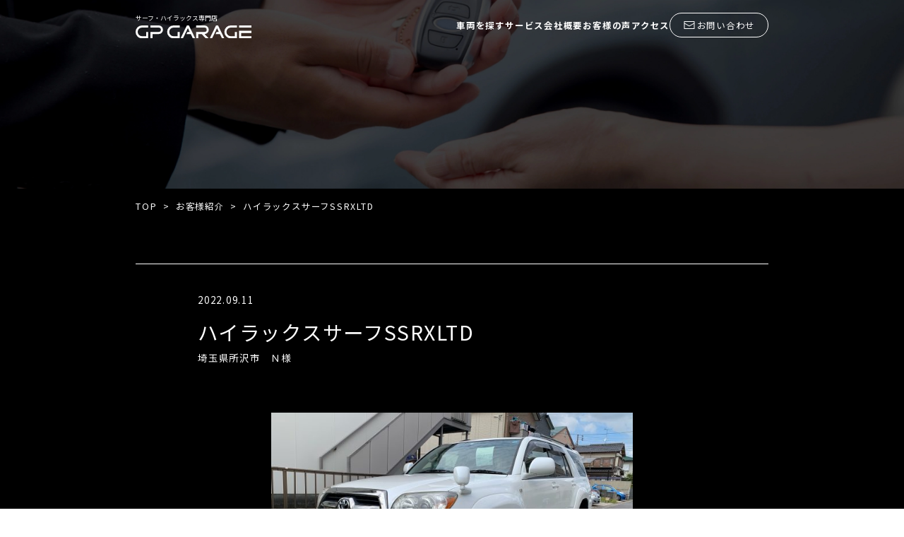

--- FILE ---
content_type: text/html; charset=UTF-8
request_url: https://gpgarage.co.jp/voices/voices_32311/
body_size: 43480
content:

<!DOCTYPE html>
<html lang="ja">
<head>
  <!-- Google Tag Manager -->
  <script>(function(w,d,s,l,i){w[l]=w[l]||[];w[l].push({'gtm.start':
  new Date().getTime(),event:'gtm.js'});var f=d.getElementsByTagName(s)[0],
  j=d.createElement(s),dl=l!='dataLayer'?'&l='+l:'';j.async=true;j.src=
  'https://www.googletagmanager.com/gtm.js?id='+i+dl;f.parentNode.insertBefore(j,f);
  })(window,document,'script','dataLayer','GTM-NKLNMX8');</script>
  <!-- End Google Tag Manager -->
	<meta charset="UTF-8">
  <meta name="viewport" content="width=device-width, initial-scale=1">
  
  <meta http-equiv="copyright" content="© 2024 GP GARAGE CO.LTD.">
  <meta http-equiv="author" content="GP GARAGE(ジーピーガレージ)">
  <meta property="og:title" content="ハイラックス・ジムニー・4WD専門店GP GARAGE(ジーピーガレージ)">

  <meta property="og:type" content="website">
  <meta property="og:url" content="https://gpgarage.co.jp/">
  <meta property="og:image" content="https://gpgarage.co.jp/wp-content/themes/gpg2024/assets/images/ogp.jpg">
  <meta property="og:image:alt" content="GP GARAGE(ジーピーガレージ)">
  <link rel="icon" type="image/x-icon" href="/favicon.ico">
  <link rel="apple-touch-icon" href="/favicon.ico">
  <link rel="canonical" href="https://gpgarage.co.jp/">
	<link rel="preconnect" href="https://fonts.googleapis.com">
	<link rel="preconnect" href="https://fonts.gstatic.com" crossorigin>
	<link href="https://fonts.googleapis.com/css2?family=Noto+Sans+JP:wght@400;600;700&family=Oswald&display=swap" rel="stylesheet">
    <link rel="stylesheet" type="text/css" href="https://gpgarage.co.jp/wp-content/themes/gpg2024/assets/css/style.css?var=20250704">
  <script type="application/ld+json">
    {
      "@context": "https://schema.org",
      "@type": "WebSite",
      "name": "GARAGE(ジーピーガレージ)",
      "url": "https://gpgarage.co.jp/"
    }
  </script>
  	<style>img:is([sizes="auto" i], [sizes^="auto," i]) { contain-intrinsic-size: 3000px 1500px }</style>
	
		<!-- All in One SEO 4.8.4.1 - aioseo.com -->
		<title>お客様紹介 | 【ハイラックスサーフ】-【 Ｎ様 】-【 埼玉県所沢市 】 | ハイラックス・ジムニー・4WD専門店GP GARAGE(ジーピーガレージ)</title>
	<meta name="description" content="GP GARAGEでご購入いただいたお客様と販売車両の紹介ページです。実装させていただいたカスタムについての紹介やお客様からのコメントを紹介しています。" />
	<meta name="robots" content="max-image-preview:large" />
	<link rel="canonical" href="https://gpgarage.co.jp/voices/voices_32311/" />
	<meta name="generator" content="All in One SEO (AIOSEO) 4.8.4.1" />
		<meta property="og:locale" content="ja_JP" />
		<meta property="og:site_name" content="ハイラックス・ジムニー・4WD専門店GP GARAGE(ジーピーガレージ) | ハイラックス・ジムニーを中心に4WD車両を取扱っている新車・中古車販売店です。専門店ならではの在庫を取り揃えています。" />
		<meta property="og:type" content="article" />
		<meta property="og:title" content="お客様紹介 | 【ハイラックスサーフ】-【 Ｎ様 】-【 埼玉県所沢市 】 | ハイラックス・ジムニー・4WD専門店GP GARAGE(ジーピーガレージ)" />
		<meta property="og:description" content="GP GARAGEでご購入いただいたお客様と販売車両の紹介ページです。実装させていただいたカスタムについての紹介やお客様からのコメントを紹介しています。" />
		<meta property="og:url" content="https://gpgarage.co.jp/voices/voices_32311/" />
		<meta property="article:published_time" content="2022-09-11T05:32:02+00:00" />
		<meta property="article:modified_time" content="2025-03-21T07:21:05+00:00" />
		<meta name="twitter:card" content="summary_large_image" />
		<meta name="twitter:title" content="お客様紹介 | 【ハイラックスサーフ】-【 Ｎ様 】-【 埼玉県所沢市 】 | ハイラックス・ジムニー・4WD専門店GP GARAGE(ジーピーガレージ)" />
		<meta name="twitter:description" content="GP GARAGEでご購入いただいたお客様と販売車両の紹介ページです。実装させていただいたカスタムについての紹介やお客様からのコメントを紹介しています。" />
		<script type="application/ld+json" class="aioseo-schema">
			{"@context":"https:\/\/schema.org","@graph":[{"@type":"BreadcrumbList","@id":"https:\/\/gpgarage.co.jp\/voices\/voices_32311\/#breadcrumblist","itemListElement":[{"@type":"ListItem","@id":"https:\/\/gpgarage.co.jp#listItem","position":1,"name":"\u30db\u30fc\u30e0","item":"https:\/\/gpgarage.co.jp","nextItem":{"@type":"ListItem","@id":"https:\/\/gpgarage.co.jp\/voices\/#listItem","name":"\u304a\u5ba2\u69d8\u306e\u58f0"}},{"@type":"ListItem","@id":"https:\/\/gpgarage.co.jp\/voices\/#listItem","position":2,"name":"\u304a\u5ba2\u69d8\u306e\u58f0","item":"https:\/\/gpgarage.co.jp\/voices\/","nextItem":{"@type":"ListItem","@id":"https:\/\/gpgarage.co.jp\/car_search_type\/hilux-surf\/#listItem","name":"\u30cf\u30a4\u30e9\u30c3\u30af\u30b9\u30b5\u30fc\u30d5"},"previousItem":{"@type":"ListItem","@id":"https:\/\/gpgarage.co.jp#listItem","name":"\u30db\u30fc\u30e0"}},{"@type":"ListItem","@id":"https:\/\/gpgarage.co.jp\/car_search_type\/hilux-surf\/#listItem","position":3,"name":"\u30cf\u30a4\u30e9\u30c3\u30af\u30b9\u30b5\u30fc\u30d5","item":"https:\/\/gpgarage.co.jp\/car_search_type\/hilux-surf\/","nextItem":{"@type":"ListItem","@id":"https:\/\/gpgarage.co.jp\/voices\/voices_32311\/#listItem","name":"\u30cf\u30a4\u30e9\u30c3\u30af\u30b9\u30b5\u30fc\u30d5SSRXLTD"},"previousItem":{"@type":"ListItem","@id":"https:\/\/gpgarage.co.jp\/voices\/#listItem","name":"\u304a\u5ba2\u69d8\u306e\u58f0"}},{"@type":"ListItem","@id":"https:\/\/gpgarage.co.jp\/voices\/voices_32311\/#listItem","position":4,"name":"\u30cf\u30a4\u30e9\u30c3\u30af\u30b9\u30b5\u30fc\u30d5SSRXLTD","previousItem":{"@type":"ListItem","@id":"https:\/\/gpgarage.co.jp\/car_search_type\/hilux-surf\/#listItem","name":"\u30cf\u30a4\u30e9\u30c3\u30af\u30b9\u30b5\u30fc\u30d5"}}]},{"@type":"Organization","@id":"https:\/\/gpgarage.co.jp\/#organization","name":"GP GARAGE \u30b8\u30fc\u30d4\u30fc\u30ac\u30ec\u30fc\u30b8 | \u30b5\u30fc\u30d5\u30fb\u30cf\u30a4\u30e9\u30c3\u30af\u30b9\u5c02\u9580\u5e97","description":"\u30cf\u30a4\u30e9\u30c3\u30af\u30b9\u30fb\u30b8\u30e0\u30cb\u30fc\u3092\u4e2d\u5fc3\u306b4WD\u8eca\u4e21\u3092\u53d6\u6271\u3063\u3066\u3044\u308b\u65b0\u8eca\u30fb\u4e2d\u53e4\u8eca\u8ca9\u58f2\u5e97\u3067\u3059\u3002\u5c02\u9580\u5e97\u306a\u3089\u3067\u306f\u306e\u5728\u5eab\u3092\u53d6\u308a\u63c3\u3048\u3066\u3044\u307e\u3059\u3002","url":"https:\/\/gpgarage.co.jp\/"},{"@type":"WebPage","@id":"https:\/\/gpgarage.co.jp\/voices\/voices_32311\/#webpage","url":"https:\/\/gpgarage.co.jp\/voices\/voices_32311\/","name":"\u304a\u5ba2\u69d8\u7d39\u4ecb | \u3010\u30cf\u30a4\u30e9\u30c3\u30af\u30b9\u30b5\u30fc\u30d5\u3011-\u3010 \uff2e\u69d8 \u3011-\u3010 \u57fc\u7389\u770c\u6240\u6ca2\u5e02 \u3011 | \u30cf\u30a4\u30e9\u30c3\u30af\u30b9\u30fb\u30b8\u30e0\u30cb\u30fc\u30fb4WD\u5c02\u9580\u5e97GP GARAGE(\u30b8\u30fc\u30d4\u30fc\u30ac\u30ec\u30fc\u30b8)","description":"GP GARAGE\u3067\u3054\u8cfc\u5165\u3044\u305f\u3060\u3044\u305f\u304a\u5ba2\u69d8\u3068\u8ca9\u58f2\u8eca\u4e21\u306e\u7d39\u4ecb\u30da\u30fc\u30b8\u3067\u3059\u3002\u5b9f\u88c5\u3055\u305b\u3066\u3044\u305f\u3060\u3044\u305f\u30ab\u30b9\u30bf\u30e0\u306b\u3064\u3044\u3066\u306e\u7d39\u4ecb\u3084\u304a\u5ba2\u69d8\u304b\u3089\u306e\u30b3\u30e1\u30f3\u30c8\u3092\u7d39\u4ecb\u3057\u3066\u3044\u307e\u3059\u3002","inLanguage":"ja","isPartOf":{"@id":"https:\/\/gpgarage.co.jp\/#website"},"breadcrumb":{"@id":"https:\/\/gpgarage.co.jp\/voices\/voices_32311\/#breadcrumblist"},"datePublished":"2022-09-11T14:32:02+09:00","dateModified":"2025-03-21T16:21:05+09:00"},{"@type":"WebSite","@id":"https:\/\/gpgarage.co.jp\/#website","url":"https:\/\/gpgarage.co.jp\/","name":"\u30cf\u30a4\u30e9\u30c3\u30af\u30b9\u30b5\u30fc\u30d5\u30fb\u30cf\u30a4\u30e9\u30c3\u30af\u30b9\u5c02\u9580\u5e97GP GARAGE(\u30b8\u30fc\u30d4\u30fc\u30ac\u30ec\u30fc\u30b8)","description":"\u30cf\u30a4\u30e9\u30c3\u30af\u30b9\u30fb\u30b8\u30e0\u30cb\u30fc\u3092\u4e2d\u5fc3\u306b4WD\u8eca\u4e21\u3092\u53d6\u6271\u3063\u3066\u3044\u308b\u65b0\u8eca\u30fb\u4e2d\u53e4\u8eca\u8ca9\u58f2\u5e97\u3067\u3059\u3002\u5c02\u9580\u5e97\u306a\u3089\u3067\u306f\u306e\u5728\u5eab\u3092\u53d6\u308a\u63c3\u3048\u3066\u3044\u307e\u3059\u3002","inLanguage":"ja","publisher":{"@id":"https:\/\/gpgarage.co.jp\/#organization"}}]}
		</script>
		<!-- All in One SEO -->

<link rel='stylesheet' id='wp-block-library-css' href='https://gpgarage.co.jp/wp-includes/css/dist/block-library/style.min.css?ver=6.8.3' type='text/css' media='all' />
<style id='classic-theme-styles-inline-css' type='text/css'>
/*! This file is auto-generated */
.wp-block-button__link{color:#fff;background-color:#32373c;border-radius:9999px;box-shadow:none;text-decoration:none;padding:calc(.667em + 2px) calc(1.333em + 2px);font-size:1.125em}.wp-block-file__button{background:#32373c;color:#fff;text-decoration:none}
</style>
<style id='global-styles-inline-css' type='text/css'>
:root{--wp--preset--aspect-ratio--square: 1;--wp--preset--aspect-ratio--4-3: 4/3;--wp--preset--aspect-ratio--3-4: 3/4;--wp--preset--aspect-ratio--3-2: 3/2;--wp--preset--aspect-ratio--2-3: 2/3;--wp--preset--aspect-ratio--16-9: 16/9;--wp--preset--aspect-ratio--9-16: 9/16;--wp--preset--color--black: #000000;--wp--preset--color--cyan-bluish-gray: #abb8c3;--wp--preset--color--white: #ffffff;--wp--preset--color--pale-pink: #f78da7;--wp--preset--color--vivid-red: #cf2e2e;--wp--preset--color--luminous-vivid-orange: #ff6900;--wp--preset--color--luminous-vivid-amber: #fcb900;--wp--preset--color--light-green-cyan: #7bdcb5;--wp--preset--color--vivid-green-cyan: #00d084;--wp--preset--color--pale-cyan-blue: #8ed1fc;--wp--preset--color--vivid-cyan-blue: #0693e3;--wp--preset--color--vivid-purple: #9b51e0;--wp--preset--gradient--vivid-cyan-blue-to-vivid-purple: linear-gradient(135deg,rgba(6,147,227,1) 0%,rgb(155,81,224) 100%);--wp--preset--gradient--light-green-cyan-to-vivid-green-cyan: linear-gradient(135deg,rgb(122,220,180) 0%,rgb(0,208,130) 100%);--wp--preset--gradient--luminous-vivid-amber-to-luminous-vivid-orange: linear-gradient(135deg,rgba(252,185,0,1) 0%,rgba(255,105,0,1) 100%);--wp--preset--gradient--luminous-vivid-orange-to-vivid-red: linear-gradient(135deg,rgba(255,105,0,1) 0%,rgb(207,46,46) 100%);--wp--preset--gradient--very-light-gray-to-cyan-bluish-gray: linear-gradient(135deg,rgb(238,238,238) 0%,rgb(169,184,195) 100%);--wp--preset--gradient--cool-to-warm-spectrum: linear-gradient(135deg,rgb(74,234,220) 0%,rgb(151,120,209) 20%,rgb(207,42,186) 40%,rgb(238,44,130) 60%,rgb(251,105,98) 80%,rgb(254,248,76) 100%);--wp--preset--gradient--blush-light-purple: linear-gradient(135deg,rgb(255,206,236) 0%,rgb(152,150,240) 100%);--wp--preset--gradient--blush-bordeaux: linear-gradient(135deg,rgb(254,205,165) 0%,rgb(254,45,45) 50%,rgb(107,0,62) 100%);--wp--preset--gradient--luminous-dusk: linear-gradient(135deg,rgb(255,203,112) 0%,rgb(199,81,192) 50%,rgb(65,88,208) 100%);--wp--preset--gradient--pale-ocean: linear-gradient(135deg,rgb(255,245,203) 0%,rgb(182,227,212) 50%,rgb(51,167,181) 100%);--wp--preset--gradient--electric-grass: linear-gradient(135deg,rgb(202,248,128) 0%,rgb(113,206,126) 100%);--wp--preset--gradient--midnight: linear-gradient(135deg,rgb(2,3,129) 0%,rgb(40,116,252) 100%);--wp--preset--font-size--small: 13px;--wp--preset--font-size--medium: 20px;--wp--preset--font-size--large: 36px;--wp--preset--font-size--x-large: 42px;--wp--preset--spacing--20: 0.44rem;--wp--preset--spacing--30: 0.67rem;--wp--preset--spacing--40: 1rem;--wp--preset--spacing--50: 1.5rem;--wp--preset--spacing--60: 2.25rem;--wp--preset--spacing--70: 3.38rem;--wp--preset--spacing--80: 5.06rem;--wp--preset--shadow--natural: 6px 6px 9px rgba(0, 0, 0, 0.2);--wp--preset--shadow--deep: 12px 12px 50px rgba(0, 0, 0, 0.4);--wp--preset--shadow--sharp: 6px 6px 0px rgba(0, 0, 0, 0.2);--wp--preset--shadow--outlined: 6px 6px 0px -3px rgba(255, 255, 255, 1), 6px 6px rgba(0, 0, 0, 1);--wp--preset--shadow--crisp: 6px 6px 0px rgba(0, 0, 0, 1);}:where(.is-layout-flex){gap: 0.5em;}:where(.is-layout-grid){gap: 0.5em;}body .is-layout-flex{display: flex;}.is-layout-flex{flex-wrap: wrap;align-items: center;}.is-layout-flex > :is(*, div){margin: 0;}body .is-layout-grid{display: grid;}.is-layout-grid > :is(*, div){margin: 0;}:where(.wp-block-columns.is-layout-flex){gap: 2em;}:where(.wp-block-columns.is-layout-grid){gap: 2em;}:where(.wp-block-post-template.is-layout-flex){gap: 1.25em;}:where(.wp-block-post-template.is-layout-grid){gap: 1.25em;}.has-black-color{color: var(--wp--preset--color--black) !important;}.has-cyan-bluish-gray-color{color: var(--wp--preset--color--cyan-bluish-gray) !important;}.has-white-color{color: var(--wp--preset--color--white) !important;}.has-pale-pink-color{color: var(--wp--preset--color--pale-pink) !important;}.has-vivid-red-color{color: var(--wp--preset--color--vivid-red) !important;}.has-luminous-vivid-orange-color{color: var(--wp--preset--color--luminous-vivid-orange) !important;}.has-luminous-vivid-amber-color{color: var(--wp--preset--color--luminous-vivid-amber) !important;}.has-light-green-cyan-color{color: var(--wp--preset--color--light-green-cyan) !important;}.has-vivid-green-cyan-color{color: var(--wp--preset--color--vivid-green-cyan) !important;}.has-pale-cyan-blue-color{color: var(--wp--preset--color--pale-cyan-blue) !important;}.has-vivid-cyan-blue-color{color: var(--wp--preset--color--vivid-cyan-blue) !important;}.has-vivid-purple-color{color: var(--wp--preset--color--vivid-purple) !important;}.has-black-background-color{background-color: var(--wp--preset--color--black) !important;}.has-cyan-bluish-gray-background-color{background-color: var(--wp--preset--color--cyan-bluish-gray) !important;}.has-white-background-color{background-color: var(--wp--preset--color--white) !important;}.has-pale-pink-background-color{background-color: var(--wp--preset--color--pale-pink) !important;}.has-vivid-red-background-color{background-color: var(--wp--preset--color--vivid-red) !important;}.has-luminous-vivid-orange-background-color{background-color: var(--wp--preset--color--luminous-vivid-orange) !important;}.has-luminous-vivid-amber-background-color{background-color: var(--wp--preset--color--luminous-vivid-amber) !important;}.has-light-green-cyan-background-color{background-color: var(--wp--preset--color--light-green-cyan) !important;}.has-vivid-green-cyan-background-color{background-color: var(--wp--preset--color--vivid-green-cyan) !important;}.has-pale-cyan-blue-background-color{background-color: var(--wp--preset--color--pale-cyan-blue) !important;}.has-vivid-cyan-blue-background-color{background-color: var(--wp--preset--color--vivid-cyan-blue) !important;}.has-vivid-purple-background-color{background-color: var(--wp--preset--color--vivid-purple) !important;}.has-black-border-color{border-color: var(--wp--preset--color--black) !important;}.has-cyan-bluish-gray-border-color{border-color: var(--wp--preset--color--cyan-bluish-gray) !important;}.has-white-border-color{border-color: var(--wp--preset--color--white) !important;}.has-pale-pink-border-color{border-color: var(--wp--preset--color--pale-pink) !important;}.has-vivid-red-border-color{border-color: var(--wp--preset--color--vivid-red) !important;}.has-luminous-vivid-orange-border-color{border-color: var(--wp--preset--color--luminous-vivid-orange) !important;}.has-luminous-vivid-amber-border-color{border-color: var(--wp--preset--color--luminous-vivid-amber) !important;}.has-light-green-cyan-border-color{border-color: var(--wp--preset--color--light-green-cyan) !important;}.has-vivid-green-cyan-border-color{border-color: var(--wp--preset--color--vivid-green-cyan) !important;}.has-pale-cyan-blue-border-color{border-color: var(--wp--preset--color--pale-cyan-blue) !important;}.has-vivid-cyan-blue-border-color{border-color: var(--wp--preset--color--vivid-cyan-blue) !important;}.has-vivid-purple-border-color{border-color: var(--wp--preset--color--vivid-purple) !important;}.has-vivid-cyan-blue-to-vivid-purple-gradient-background{background: var(--wp--preset--gradient--vivid-cyan-blue-to-vivid-purple) !important;}.has-light-green-cyan-to-vivid-green-cyan-gradient-background{background: var(--wp--preset--gradient--light-green-cyan-to-vivid-green-cyan) !important;}.has-luminous-vivid-amber-to-luminous-vivid-orange-gradient-background{background: var(--wp--preset--gradient--luminous-vivid-amber-to-luminous-vivid-orange) !important;}.has-luminous-vivid-orange-to-vivid-red-gradient-background{background: var(--wp--preset--gradient--luminous-vivid-orange-to-vivid-red) !important;}.has-very-light-gray-to-cyan-bluish-gray-gradient-background{background: var(--wp--preset--gradient--very-light-gray-to-cyan-bluish-gray) !important;}.has-cool-to-warm-spectrum-gradient-background{background: var(--wp--preset--gradient--cool-to-warm-spectrum) !important;}.has-blush-light-purple-gradient-background{background: var(--wp--preset--gradient--blush-light-purple) !important;}.has-blush-bordeaux-gradient-background{background: var(--wp--preset--gradient--blush-bordeaux) !important;}.has-luminous-dusk-gradient-background{background: var(--wp--preset--gradient--luminous-dusk) !important;}.has-pale-ocean-gradient-background{background: var(--wp--preset--gradient--pale-ocean) !important;}.has-electric-grass-gradient-background{background: var(--wp--preset--gradient--electric-grass) !important;}.has-midnight-gradient-background{background: var(--wp--preset--gradient--midnight) !important;}.has-small-font-size{font-size: var(--wp--preset--font-size--small) !important;}.has-medium-font-size{font-size: var(--wp--preset--font-size--medium) !important;}.has-large-font-size{font-size: var(--wp--preset--font-size--large) !important;}.has-x-large-font-size{font-size: var(--wp--preset--font-size--x-large) !important;}
:where(.wp-block-post-template.is-layout-flex){gap: 1.25em;}:where(.wp-block-post-template.is-layout-grid){gap: 1.25em;}
:where(.wp-block-columns.is-layout-flex){gap: 2em;}:where(.wp-block-columns.is-layout-grid){gap: 2em;}
:root :where(.wp-block-pullquote){font-size: 1.5em;line-height: 1.6;}
</style>
<script type="text/javascript" src="https://gpgarage.co.jp/wp-includes/js/jquery/jquery.min.js?ver=3.7.1" id="jquery-core-js"></script>
<script type="text/javascript" src="https://gpgarage.co.jp/wp-includes/js/jquery/jquery-migrate.min.js?ver=3.4.1" id="jquery-migrate-js"></script>
</head>
<body class="wp-singular voices-template-default single single-voices postid-32311 wp-theme-gpg2024">
  <!-- Google Tag Manager (noscript) -->
  <noscript><iframe src="https://www.googletagmanager.com/ns.html?id=GTM-NKLNMX8"
  height="0" width="0" style="display:none;visibility:hidden"></iframe></noscript>
  <!-- End Google Tag Manager (noscript) -->
  <div class="wrap" id="pagetop">
    
<nav class="c-header">
  <div class="c-header__inner container-narrow">

    <h1 class="c-header__logo">
            <a href="https://gpgarage.co.jp">
        <span>サーフ・ハイラックス専門店</span>
        <img src="https://gpgarage.co.jp/wp-content/themes/gpg2024/assets/images/common/logo.svg" alt="GP GARAGE" width="367" height="38">
      </a>
    </h1>
        <nav class="c-header__nav">
      <ul class="c-header__navList">
        <li class="-hassub"><a href="https://gpgarage.co.jp/cars/">車両を探す</a>
          <ul class="c-header__subnav">
            <li><a href="https://gpgarage.co.jp/cars/?cartype=jimny&pricemin=&pricemax="><span>ジムニー</span></a></li>
            <li><a href="https://gpgarage.co.jp/cars/?cartype=fjcruiser&pricemin=&pricemax="><span>FJクルーザー</span></a></li>
            <li><a href="https://gpgarage.co.jp/cars/?cartype=hilux-surf&pricemin=&pricemax="><span>ハイラックスサーフ</span></a></li>
            <li><a href="https://gpgarage.co.jp/cars/?cartype=hilux&pricemin=&pricemax="><span>ハイラックス</span></a></li>
          </ul>
        </li>
        <li class="-hassub"><span>サービス</span>
          <ul class="c-header__subnav">
            <li><a href="https://gpgarage.co.jp/after-sales-service/">アフターサービス</a></li>
            <li><a href="https://gpgarage.co.jp/customize/">カスタマイズ</a></li>
            <li><a href="https://gpgarage.co.jp/sell-a-car/">下取＆買取</a></li>
            <li><a href="https://gpgarage.co.jp/test-drive/">試乗について</a></li>
            <li><a href="https://gpgarage.co.jp/long-way-customer/">遠方のお客様</a></li>
          </ul>
        </li>
        <li class="-hassub"><a href="https://gpgarage.co.jp/company/">会社概要</a>
          <ul class="c-header__subnav">
            <li><a href="https://gpgarage.co.jp/faq/">よくあるご質問</a></li>
            <li><a href="https://gpgarage.co.jp/news/">お知らせ</a></li>
            <li><a href="https://gpgarage.co.jp/inquiry/">お問い合わせ</a></li>
          </ul>
        </li>
        <li><a href="https://gpgarage.co.jp/voices/">お客様の声</a></li>
        <li><a href="https://gpgarage.co.jp/company/#access">アクセス</a></li>
      </ul>

      <p class="c-header__navCta">
        <a href="https://gpgarage.co.jp/contact/" class="c-header__navCtaLink c-btnhover">
        

<svg xmlns="http://www.w3.org/2000/svg" xmlns:xlink="http://www.w3.org/1999/xlink" width="32.667" height="28" viewBox="0 0 32.667 28"><defs><clipPath id="a"><rect width="32.667" height="28" fill="none"/></clipPath></defs><rect width="32.667" height="28" fill="none"/><g clip-path="url(#a)"><path d="M28.792,3.25H3.125a.875.875,0,0,0-.875.875V22.792a.875.875,0,0,0,.875.875H28.792a.875.875,0,0,0,.875-.875V4.125a.875.875,0,0,0-.875-.875M27.917,5V7.977L15.958,14.935,4,7.977V5ZM4,21.917V10l11.518,6.7a.88.88,0,0,0,.88,0L27.917,10V21.917Z" transform="translate(0.375 0.542)" fill="currentColor"/></g></svg><span>お問い合わせ</span>
        </a>
      </p>
    </nav>

  </div>
</nav>

<p class="c-pagetop">
  <a href="#pagetop">
    <svg fill="none" height="64" viewBox="0 0 64 64" width="64" xmlns="http://www.w3.org/2000/svg"><g opacity=".6" class="c-pagetop__bg"><path d="m.5.5h63v63h-63z" fill="#000"/><path d="m.5.5h63v63h-63z" stroke="#000"/></g><path d="m.5.5h63v63h-63z" stroke="#fff"/><path d="m39.9987 35.4149c.0015.3128-.0854.619-.2498.8797-.1645.2608-.399.4641-.6737.5843s-.5773.1518-.8691.0908c-.2918-.0611-.5598-.212-.7698-.4336l-5.4261-5.7165-5.45 5.7109c-.1395.1463-.305.2623-.4871.3414-.182.079-.3772.1196-.5742.1195-.197-.0002-.3921-.0412-.574-.1207-.182-.0794-.3473-.1957-.4865-.3423s-.2495-.3206-.3247-.512c-.0753-.1914-.1139-.3966-.1137-.6037s.0392-.4121.1147-.6034c.0756-.1913.1863-.365.3257-.5113l6.5153-6.8363c.1391-.1464.3044-.2625.4862-.3417.1819-.0792.3768-.12.5737-.12.1968 0 .3917.0408.5736.12s.3471.1953.4862.3417l6.486 6.8391c.1398.1472.2505.3221.3258.5145s.1136.3986.1128.6066" fill="#fff"/></svg>
  </a>
</p>

        <div class="content">

<main class="main">
  <header class="header">
  <h1 class="header__logo">
    <a href="https://gpgarage.co.jp">
      <span>ハイラックス・ジムニー・4WD専門店</span>
      <img src="https://gpgarage.co.jp/wp-content/themes/gpg2024/assets/images/common/logo.svg" alt="GP GARAGE" width="147" height="16">
    </a>
  </h1>
  <ul class="header__contact">
    <li class="header__contactItem"><a href="https://gpgarage.co.jp/contact/"><img src="https://gpgarage.co.jp/wp-content/themes/gpg2024/assets/images/common/icon_email.svg" alt="GP GARAGE" width="147" height="16"></a></li>
    <li class="header__contactItem"><a href="tel:0120848588"><img src="https://gpgarage.co.jp/wp-content/themes/gpg2024/assets/images/common/icon_tel.svg" alt="GP GARAGE" width="147" height="16"></a></li>
    <li class="header__menu js-sp-menu">
      <span></span>
      <span></span>
      <span></span>
    </li>
  </ul>
  <div class="header__navwrap">
    <div class="header__navbox">
    <nav class="header__nav ">
  <ul class="header__navList">
    <li><a href="https://gpgarage.co.jp">TOP</a></li>
    <li><a href="https://gpgarage.co.jp/cars/">車両を探す</a>
      <ul class="header__subnav">
        <li><a href="https://gpgarage.co.jp/cars/?cartype=jimny&pricemin=&pricemax="><span>ジムニー</span></a></li>
        <li><a href="https://gpgarage.co.jp/cars/?cartype=fjcruiser&pricemin=&pricemax="><span>FJクルーザー</span></a></li>
        <li><a href="https://gpgarage.co.jp/cars/?cartype=hilux-surf&pricemin=&pricemax="><span>ハイラックスサーフ</span></a></li>
        <li><a href="https://gpgarage.co.jp/cars/?cartype=hilux&pricemin=&pricemax="><span>ハイラックス</span></a></li>
      </ul>
    </li>
    <li><span>サービス</span>
      <ul class="header__subnav">
        <li><a href="https://gpgarage.co.jp/after-sales-service/">アフターサービス</a></li>
        <li><a href="https://gpgarage.co.jp/customize/">カスタマイズ</a></li>
        <li><a href="https://gpgarage.co.jp/sell-a-car/">下取＆買取</a></li>
        <li><a href="https://gpgarage.co.jp/test-drive/">試乗について</a></li>
        <li><a href="https://gpgarage.co.jp/long-way-customer/">遠方のお客様</a></li>
      </ul>
    </li>
    <li><a href="https://gpgarage.co.jp/company/">会社概要</a>
      <ul class="header__subnav">
        <li><a href="https://gpgarage.co.jp/faq/">よくあるご質問</a></li>
        <li><a href="https://gpgarage.co.jp/news/">お知らせ</a></li>
        <li><a href="https://gpgarage.co.jp/inquiry/">お問い合わせ</a></li>
      </ul>
    </li>
    <li><a href="https://gpgarage.co.jp/voices/">お客様の声</a></li>
  </ul>

  <ul class="header__navCta">
    <li class="header__navCtaLink">
      <a href="https://gpgarage.co.jp/contact/">
      

<svg xmlns="http://www.w3.org/2000/svg" xmlns:xlink="http://www.w3.org/1999/xlink" width="32.667" height="28" viewBox="0 0 32.667 28"><defs><clipPath id="a"><rect width="32.667" height="28" fill="none"/></clipPath></defs><rect width="32.667" height="28" fill="none"/><g clip-path="url(#a)"><path d="M28.792,3.25H3.125a.875.875,0,0,0-.875.875V22.792a.875.875,0,0,0,.875.875H28.792a.875.875,0,0,0,.875-.875V4.125a.875.875,0,0,0-.875-.875M27.917,5V7.977L15.958,14.935,4,7.977V5ZM4,21.917V10l11.518,6.7a.88.88,0,0,0,.88,0L27.917,10V21.917Z" transform="translate(0.375 0.542)" fill="currentColor"/></g></svg><span>お見積・査定・カスタム</span>
      </a>
    </li>
    <li class="header__navCtaTel">
      <a href="tel:0120848588">
        <span>TEL 0120-848-588</span>
      </a>
    </li>
  </ul>
</nav>
    </div>
  </div>
</header>

  <div class="hero">
    <picture>
      <source srcset="https://gpgarage.co.jp/wp-content/themes/gpg2024/assets/images/voices/hero_pc.webp" media="(min-width: 800px)">
      <img src="https://gpgarage.co.jp/wp-content/themes/gpg2024/assets/images/voices/hero.webp" alt="" width="375" height="200">
    </picture>
  </div>


  <div class="container-wide-sp">
    <ul class="c-breadcrumbs" itemscope itemtype="http://schema.org/BreadcrumbList">
      <li itemprop="itemListElement" itemscope itemtype="http://schema.org/ListItem" class="home">
          <a itemprop="item" href="https://gpgarage.co.jp"><span itemprop="name">TOP</span></a>
          <meta itemprop="position" content="1" />
      </li>
      <li itemprop="itemListElement" itemscope itemtype="http://schema.org/ListItem">
          <i class="fa fa-caret-right" aria-hidden="true"></i>
          <a itemprop="item" href="https://gpgarage.co.jp/voices/"><span itemprop="name">お客様紹介</span></a>
          <meta itemprop="position" content="2" />
      </li>
      <li itemprop="itemListElement" itemscope itemtype="http://schema.org/ListItem">
          <i class="fa fa-caret-right" aria-hidden="true"></i>
          <a itemprop="item" href="https://gpgarage.co.jp/voices/voices_32311/"><span itemprop="name">ハイラックスサーフSSRXLTD</span></a>
          <meta itemprop="position" content="2" />
      </li>
    </ul>
  </div>


    <div class="container-narrow p-newsdetail">
    <div class="container-content">
      <div class="c-news-heading">
                <time class="p-news__date" datetime="2022-09-11UTC05:32:020">2022.09.11</time>
        <h1 class="c-news-heading__label">ハイラックスサーフSSRXLTD</h1>
        <p class="c-news-heading__name">埼玉県所沢市　Ｎ様</p>
      </div>


            <div class="c-news-heading__img">
        <img src="https://gpgarage.co.jp/wp-content/uploads/fc4e8f809fa849e64083d25cc86db868-630x384.jpeg" alt="" width="110" height="94" loading="lazy">
      </div>
            <section class="p-newsdetail__section">
        <p>☆平成２１年式　ハイラックスサーフ<br />
ＳＳＲ-Ｘ ＬＴＤ　ホワイト☆</p>
<p>Ｎ様、この度は数ある販売店の中から<br />
弊社よりハイラックスサーフをご成約いただき、<br />
誠にありがとうございました😀♪</p>
<p>ハイラックスサーフ、特別仕様車ＳＳＲ-ＸＬＴＤ☆彡<br />
Ｎ様にご成約いただいたのは走行距離８万㌔台のお車🚘✨<br />
１０万㌔越えのお車が多い中、希少な８万㌔台😲❕❕<br />
年々走行距離の若いお車は仕入れが難しくなってきています😭<br />
ですが、単純に距離が若いからといって、必ずしも機械面が良好とは言えません❕❕<br />
長い間放置されている車両は部品の劣化などによりコンディションが悪くなります😥<br />
弊社では定期的に乗られている、メンテナンスがされていた可能性が高いと判断した車両を仕入れしております🙌<br />
なるべく長く乗って頂けると幸いです😍</p>
<p>今回弊社オプションとして</p>
<p>◇ＥＴＣセットアップ<br />
◇希望ナンバー<br />
◇フロアマット</p>
<p>などをご注文いただき、陸送にて納車させていただきました😊</p>
<p>終盤して早１０年、、<br />
ただでさえ数が少なくなりつつある車種ですが、<br />
とてもお値打ちにお買い上げいただけたと思います☆</p>
<p>遠方にお住まいということで弊社にお越しいただくのは<br />
なかなか難しいとは思いますが、<br />
お車に関して気になることやご相談等がありましたら<br />
いつでもお気軽にお問い合わせくださいね!!!</p>
<p>今後、Ｎ様のカーライフが<br />
ステキなものになるように、<br />
サポートさせていただきます!!</p>
<p>この度は誠にありがとうございました♪♪</p>
<p>’22/09/10</p>
<p>※弊社はコロナウイルス感染対策を万全にしております。<br />
店内の換気、消毒、客席隔離用アクリル板など日々努めておりますので<br />
安心してご来店いただけます。</p>
      </section>


      
    </div>
    <div class="c-pagination -single">
      <a class="c-icon-arrow arrow-left" href="https://gpgarage.co.jp/voices/voices_32309/" rel="prev"><svg xmlns="http://www.w3.org/2000/svg" width="30" height="30" viewBox="0 0 30 30"class="icon-svg"><g transform="translate(881 5473)"><circle cx="15" cy="15" r="15" transform="translate(-881 -5473)" class="icon-svg-bg"/><path d="M15,1.5A13.5,13.5,0,0,0,5.454,24.546,13.5,13.5,0,1,0,24.546,5.454,13.412,13.412,0,0,0,15,1.5M15,0A15,15,0,1,1,0,15,15,15,0,0,1,15,0Z" transform="translate(-881 -5473)" class="icon-svg-line"/><path d="M1.125,12A1.125,1.125,0,0,1,.33,10.078L4.409,6.009.329,1.92A1.125,1.125,0,1,1,1.922.33L6.8,5.217a1.124,1.124,0,0,1,0,1.59L1.92,11.671A1.126,1.126,0,0,1,1.125,12" transform="translate(-870 -5464)" class="icon-svg-arrow"/></g></svg>前へ</a>      <p class="c-pagination__back"><a href="https://gpgarage.co.jp/voices/?paged=6">お客様紹介一覧へ戻る</a></p>
      <a class="c-icon-arrow arrow-right" href="https://gpgarage.co.jp/voices/voices_32315/" rel="next">次へ<svg xmlns="http://www.w3.org/2000/svg" width="30" height="30" viewBox="0 0 30 30"class="icon-svg"><g transform="translate(881 5473)"><circle cx="15" cy="15" r="15" transform="translate(-881 -5473)" class="icon-svg-bg"/><path d="M15,1.5A13.5,13.5,0,0,0,5.454,24.546,13.5,13.5,0,1,0,24.546,5.454,13.412,13.412,0,0,0,15,1.5M15,0A15,15,0,1,1,0,15,15,15,0,0,1,15,0Z" transform="translate(-881 -5473)" class="icon-svg-line"/><path d="M1.125,12A1.125,1.125,0,0,1,.33,10.078L4.409,6.009.329,1.92A1.125,1.125,0,1,1,1.922.33L6.8,5.217a1.124,1.124,0,0,1,0,1.59L1.92,11.671A1.126,1.126,0,0,1,1.125,12" transform="translate(-870 -5464)" class="icon-svg-arrow"/></g></svg></a>    </div>

  </div>


  <section class="c-carcta c-carcta--desktop">
    <div class="container">
      <ul class="c-carcta__list">
        <li class="c-carcta__link c-carcta__link--mail">
          <a href="https://gpgarage.co.jp/contact/" class="c-btnhover c-btnhover--white">
            <span>

<svg xmlns="http://www.w3.org/2000/svg" xmlns:xlink="http://www.w3.org/1999/xlink" width="32.667" height="28" viewBox="0 0 32.667 28"><defs><clipPath id="a"><rect width="32.667" height="28" fill="none"/></clipPath></defs><rect width="32.667" height="28" fill="none"/><g clip-path="url(#a)"><path d="M28.792,3.25H3.125a.875.875,0,0,0-.875.875V22.792a.875.875,0,0,0,.875.875H28.792a.875.875,0,0,0,.875-.875V4.125a.875.875,0,0,0-.875-.875M27.917,5V7.977L15.958,14.935,4,7.977V5ZM4,21.917V10l11.518,6.7a.88.88,0,0,0,.88,0L27.917,10V21.917Z" transform="translate(0.375 0.542)" fill="currentColor"/></g></svg>WEBでのお問合せ</span>
            <span>見積もり・在庫確認</span>
          </a>
        </li>
        <li class="c-carcta__link c-carcta__link--tel">
          <a href="tel:0120848588">
            <span>

<svg xmlns="http://www.w3.org/2000/svg" xmlns:xlink="http://www.w3.org/1999/xlink" width="20" height="20" viewBox="0 0 20 20"><defs><clipPath id="a"><rect width="18" height="18" fill="none"/></clipPath></defs><g transform="translate(-2825 7523)"><g transform="translate(2826 -7522)"><g clip-path="url(#a)"><path d="M15.61,17.406A15.67,15.67,0,0,1,.486,2.368,1.564,1.564,0,0,1,1.621.488.853.853,0,0,1,1.771.474H6.544a.842.842,0,0,1,.822.658L8.33,5.423a.843.843,0,0,1-.216.772l-1.3,1.344a11.618,11.618,0,0,0,3.553,3.544l1.314-1.3a.842.842,0,0,1,.78-.225l4.29.964a.844.844,0,0,1,.659.823v4.772c0,.889-.933,1.293-1.8,1.293M2.163,2.161c0,.027,0,.055,0,.084A14,14,0,0,0,15.645,15.72a.5.5,0,0,0,.075-.007v-3.7L12.54,11.3l-1.451,1.44a.842.842,0,0,1-1.007.136,13.281,13.281,0,0,1-5.06-5.045.844.844,0,0,1,.128-1L6.584,5.349,5.869,2.161Z" transform="translate(0.059 0.059)" fill="#fff"/></g></g><rect width="20" height="20" transform="translate(2825 -7523)" fill="none"/></g></svg>電話でのお問合せ</span>
            <span>TEL 0120-848-588</span>
          </a>
        </li>
      </ul>
    </div>
  </section>
  

<section class="p-access" id="access">
  <div class="container-narrow">
    <h2 class="c-section-heading">
      <span>ACCESS</span>
      店舗情報
    </h2>
  </div>
  <div class="container-small">
    <div class="p-access__map">
      <iframe src="https://www.google.com/maps/embed?pb=!1m14!1m8!1m3!1d13047.11888791473!2d137.041476!3d35.162114!3m2!1i1024!2i768!4f13.1!3m3!1m2!1s0x600365cb216ca86d%3A0x785b3b3fc909b885!2zR1AgR0FSQUdF77yI44K444O844OU44O844Ks44Os44O844K477yJ!5e0!3m2!1sja!2sus!4v1707973145204!5m2!1sja!2sus" width="600" height="450" style="border:0;" allowfullscreen="" loading="lazy" referrerpolicy="no-referrer-when-downgrade"></iframe>
    </div>
    <dl class="p-access__info">
      <dt>住所</dt>
      <dd>愛知県日進市竹の山一丁目707番地1<br class="sp">※愛知学院大学正門前すぐ</dd>
    </dl>
    <dl class="p-access__info">
      <dt>駐車場</dt>
      <dd>店舗東側道路を北へ20m右側<br class="sp">（P看板有）</dd>
    </dl>
    <div class="p-access__pic c-img">
      <img src="https://gpgarage.co.jp/wp-content/themes/gpg2024/assets/images/top/access_pic01.webp" alt="" width="315" height="190" loading="lazy">
    </div>
    <dl class="p-access__info">
      <dt>営業時間</dt>
      <dd>AM10:00～PM19:00</dd>
    </dl>
    <dl class="p-access__info">
      <dt>定休日</dt>
      <dd>月曜・火曜<br class="sp"> （会社カレンダーに準ずる）</dd>
    </dl>
    <section class="p-access__calendar">
      <h3 class="p-access__calendarHeading">営業カレンダー</h3>
      <div class="p-access__calendarImg">
        <img src="https://gpgarage.co.jp/wp-content/themes/gpg2024/assets/images/calendar.jpg" alt="" width="265" height="247" loading="lazy">
      </div>
    </section>
    <section class="p-access__staff">
      <h3 class="p-access__staffHeading">GPGARAGE STAFF</h3>
      <div class="p-access__staffImg">
        <picture>
          <source srcset="https://gpgarage.co.jp/wp-content/themes/gpg2024/assets/images/top/access_pic02_pc.webp" media="(min-width: 800px)">
          <img src="https://gpgarage.co.jp/wp-content/themes/gpg2024/assets/images/top/access_pic02.webp" alt="" width="720" height="240" loading="lazy">
        </picture>
      </div>
    </section>
  </div>
</section>
<!-- /access -->
</main>
      <footer class="footer footer--desktop">
        <div class="footer__inner">
          <div class="container-narrow">
            <p class="footer__logo">
              <span>サーフ・ハイラックス専門店</span>
              <img src="https://gpgarage.co.jp/wp-content/themes/gpg2024/assets/images/common/logo.svg" alt="GP GARAGE" width="184" height="20">
            </p>
          </div>
        </div>
        <div class="footer__inner">
          <div class="container-narrow">
            <p class="footer__heading">お問い合わせはこちら</p>
            <ul class="footer__btns">
              <li class="c-btn footer__btnsContact"><a href="https://gpgarage.co.jp/contact/" class="c-btnhover">

<svg xmlns="http://www.w3.org/2000/svg" xmlns:xlink="http://www.w3.org/1999/xlink" width="32.667" height="28" viewBox="0 0 32.667 28"><defs><clipPath id="a"><rect width="32.667" height="28" fill="none"/></clipPath></defs><rect width="32.667" height="28" fill="none"/><g clip-path="url(#a)"><path d="M28.792,3.25H3.125a.875.875,0,0,0-.875.875V22.792a.875.875,0,0,0,.875.875H28.792a.875.875,0,0,0,.875-.875V4.125a.875.875,0,0,0-.875-.875M27.917,5V7.977L15.958,14.935,4,7.977V5ZM4,21.917V10l11.518,6.7a.88.88,0,0,0,.88,0L27.917,10V21.917Z" transform="translate(0.375 0.542)" fill="currentColor"/></g></svg><span>お見積り・お問合せ</span></a></li>
              <li class="c-btn c-btn--en c-btn--tel"><a href="tel:0120848588">TEL 0120-848-588</a></li>
            </ul>
          </div>
        </div>
        <div class="container-narrow">
          <div class="footer__nav">
            <ul class="footer__navList">
              <li><a href="https://gpgarage.co.jp" class="c-hoverline">TOP</a></li>
              <li><a href="https://gpgarage.co.jp/cars/" class="c-hoverline">車両を探す</a>
                <ul>
                  <li><a href="https://gpgarage.co.jp/cars/?cartype=jimny&pricemin=&pricemax=" class="c-hoverline"><span>ジムニー</span></a></li>
                  <li><a href="https://gpgarage.co.jp/cars/?cartype=fjcruiser&pricemin=&pricemax=" class="c-hoverline"><span>FJクルーザー</span></a></li>
                  <li><a href="https://gpgarage.co.jp/cars/?cartype=hilux-surf&pricemin=&pricemax=" class="c-hoverline"><span>ハイラックスサーフ</span></a></li>
                  <li><a href="https://gpgarage.co.jp/cars/?cartype=hilux&pricemin=&pricemax=" class="c-hoverline"><span>ハイラックス</span></a></li>
                </ul>
              </li>
              <li>サービス
                <ul>
                  <li><a href="https://gpgarage.co.jp/after-sales-service/" class="c-hoverline"><span>アフターサービス</span></a></li>
                  <li><a href="https://gpgarage.co.jp/customize/" class="c-hoverline">カスタマイズ</a></li>
                  <li><a href="https://gpgarage.co.jp/sell-a-car/" class="c-hoverline">下取＆買取</a></li>
                  <li><a href="https://gpgarage.co.jp/test-drive/" class="c-hoverline">試乗について</a></li>
                  <li><a href="https://gpgarage.co.jp/long-way-customer/" class="c-hoverline">遠方のお客様</a></li>
                </ul>
              </li>
              <li><a href="https://gpgarage.co.jp/company/" class="c-hoverline">会社概要</a>
                <ul>
                  <li><a href="https://gpgarage.co.jp/faq/" class="c-hoverline"><span>よくあるご質問</span></a></li>
                  <li><a href="https://gpgarage.co.jp/news/" class="c-hoverline">お知らせ</a></li>
                  <li><a href="https://gpgarage.co.jp/contact/" class="c-hoverline">お問い合わせ</a></li>
                </ul>
              </li>
              <li><a href="https://gpgarage.co.jp/voices/" class="c-hoverline">お客様の声</a></li>
            </ul>
            <p class="footer__utilities">
              <a href="https://gpgarage.co.jp/privacy-policy/" class="c-hover">プライバシーポリシー</a>
            </p>
          </div>
          <ul class="footer__sns">
            <li><a href="https://www.instagram.com/g_p_garage/" target="_blank" class="c-hover"><img src="https://gpgarage.co.jp/wp-content/themes/gpg2024/assets/images/common/icon_instagram.svg" alt="G.P.ガレージオフィシャルinstagramアカウント"></a></li>
            <li><a href="https://www.facebook.com/%E3%83%8F%E3%82%A4%E3%83%A9%E3%83%83%E3%82%AF%E3%82%B9%E3%82%B5%E3%83%BC%E3%83%95%E3%83%A9%E3%83%B3%E3%82%AF%E3%83%AB%EF%BD%93%EF%BD%95%EF%BD%96%E4%B8%AD%E5%8F%A4%E8%BB%8A%E5%B0%82%E9%96%80%E5%BA%97gpgarage-745127415612178/" target="_blank" class="c-hover"><img src="https://gpgarage.co.jp/wp-content/themes/gpg2024/assets/images/common/icon_facebook.svg" alt="G.P.ガレージオフィシャルfacebookアカウント"></a></li>
          </ul>
          <small class="footer__copyright">© 2024 GP GARAGE CO.LTD.</small>
        </div>

      </footer>


    </div>

  </div>

  <script type="speculationrules">
{"prefetch":[{"source":"document","where":{"and":[{"href_matches":"\/*"},{"not":{"href_matches":["\/wp-*.php","\/wp-admin\/*","\/wp-content\/uploads\/*","\/wp-content\/*","\/wp-content\/plugins\/*","\/wp-content\/themes\/gpg2024\/*","\/*\\?(.+)"]}},{"not":{"selector_matches":"a[rel~=\"nofollow\"]"}},{"not":{"selector_matches":".no-prefetch, .no-prefetch a"}}]},"eagerness":"conservative"}]}
</script>
  <script src="https://ajax.googleapis.com/ajax/libs/jquery/3.7.0/jquery.min.js" defer></script>
  <script src="https://cdnjs.cloudflare.com/ajax/libs/gsap/3.11.4/gsap.min.js" defer></script>
  <script src="https://cdnjs.cloudflare.com/ajax/libs/gsap/3.11.4/ScrollTrigger.min.js" defer></script>
  <script src="https://gpgarage.co.jp/wp-content/themes/gpg2024/assets/js/common.js?20240912" defer></script>
    <script src="https://gpgarage.co.jp/wp-content/themes/gpg2024/assets/js/voices.js" defer></script>
  
</body>
</html>


--- FILE ---
content_type: text/css
request_url: https://gpgarage.co.jp/wp-content/themes/gpg2024/assets/css/style.css?var=20250704
body_size: 109380
content:
*,
*::before,
*::after{
  box-sizing:border-box;
}

html,
body,
h1,
h2,
h3,
h4,
h5,
h6,
ul,
ol,
dl,
li,
dt,
dd,
p,
div,
span,
img,
a,
table,
tr,
th,
td,
small,
button,
time,
figure{
  border:0;
  font:inherit;
  font-size:100%;
  margin:0;
  padding:0;
  vertical-align:baseline;
  line-height:1;
}

html{
  line-height:1;
}

ol,
ul{
  list-style:none;
}

li,
dd{
  list-style-type:none;
}

header,
footer,
nav,
section,
article,
main,
aside,
figure,
figcaption{
  display:block;
}

img{
  border:none;
  max-width:100%;
  height:auto;
  display:block;
}

a{
  cursor:pointer;
  text-decoration:none;
  color:inherit;
}

body{
  color:#fff;
  font-family:"Noto Sans JP";
  letter-spacing:min(0.1388888889vw,2px);
  font-size:min(1.0416666667vw,15px);
}
@media screen and (max-width: 800px){

  body{
    font-size:4vw;
  }
}

img{
  width:100%;
  max-width:100%;
}

.container{
  width:84%;
  max-width:1200px;
  margin:0 auto;
}

.container-max{
  width:100%;
  max-width:1440px;
  margin:0 auto;
}

.container-wide{
  width:94%;
  max-width:1200px;
  margin:0 auto;
}

.container-wide-sp{
  width:70%;
  max-width:1000px;
  margin:0 auto;
}
@media screen and (max-width: 800px){

  .container-wide-sp{
    width:94%;
  }
}

.container-narrow{
  width:70%;
  max-width:1000px;
  margin:0 auto;
}
@media screen and (max-width: 800px){

  .container-narrow{
    width:84%;
  }
}

.container-small{
  width:70%;
  max-width:720px;
  margin:0 auto;
}
@media screen and (max-width: 800px){

  .container-small{
    width:84%;
  }
}

.container-content{
  width:100%;
  max-width:720px;
  margin:0 auto;
}

.header{
  position:fixed;
  top:0;
  z-index:999;
  width:inherit;
  display:flex;
  justify-content:space-between;
  align-items:center;
  padding:min(0.8333333333vw,12px);
}
@media screen and (max-width: 800px){

  .header{
    padding:3.2vw;
  }
}
@media screen and (min-width: 801px){

  .header{
    opacity:0;
    pointer-events:none;
  }
}

.header::before{
  content:"";
  display:block;
  position:absolute;
  z-index:-1;
  top:0;
  left:0;
  width:100%;
  height:100%;
  opacity:0;
  transition:opacity 0.3s, height 0.3s;
  background-color:rgba(0, 0, 0, 0.95);
}

.header.active::before{
  opacity:1;
}

.header__logo{
  font-size:12px;
}

.header__logo img{
  width:min(10.2777777778vw,148px);
}
@media screen and (max-width: 800px){

  .header__logo img{
    width:39.4666666667vw;
  }
}

.header__logo span{
  display:inline-block;
  font-size:min(0.6944444444vw,10px);
  margin-bottom:min(0.2777777778vw,4px);
  letter-spacing:0;
  line-height:1;
}
@media screen and (max-width: 800px){

  .header__logo span{
    font-size:2.6666666667vw;
    margin-bottom:1.0666666667vw;
  }
}

.header__contact{
  display:flex;
  position:relative;
  z-index:1;
}

.header__contact img{
  width:min(2.7777777778vw,40px);
  height:min(2.7777777778vw,40px);
}
@media screen and (max-width: 800px){

  .header__contact img{
    width:5.3333333333vw;
    height:5.3333333333vw;
  }
}

.header__contactItem{
  margin:0 0 0 min(3.4722222222vw,50px);
}
@media screen and (max-width: 800px){

  .header__contactItem{
    margin:0 0 0 4.8vw;
  }
}

.header__contact a{
  display:flex;
  justify-content:center;
  align-items:center;
  width:min(3.4722222222vw,50px);
  height:min(3.4722222222vw,50px);
  border:#fff solid 1px;
  border-radius:50px;
}
@media screen and (max-width: 800px){

  .header__contact a{
    width:10.1333333333vw;
    height:10.1333333333vw;
  }
}

.header__menu{
  position:relative;
  display:none;
}
@media screen and (max-width: 800px){

  .header__menu{
    display:block;
    width:10.6666666667vw;
    height:10.6666666667vw;
    margin:0 0 0 4.8vw;
  }
}

.header__menu span{
  position:relative;
  display:block;
  width:min(1.9444444444vw,28px);
  height:min(0.0694444444vw,1px);
  background-color:#fff;
  margin:0 auto;
  transition:all 0.3s;
}
@media screen and (max-width: 800px){

  .header__menu span{
    width:7.4666666667vw;
    height:0.2666666667vw;
  }
}

.header__menu span:nth-child(1){
  top:2.9333333333vw;
}

.header__menu span:nth-child(2){
  top:4.8vw;
}

.header__menu span:nth-child(3){
  top:6.6666666667vw;
}

.header__navwrap{
  opacity:0;
  pointer-events:none;
  position:absolute;
  width:100%;
  height:100svh;
  top:0;
  left:0;
  padding:20vw 0 0;
}

.header__navbox{
  width:100%;
  height:100%;
  overflow:scroll;
}

.header__nav{
  width:100%;
  margin:0 auto;
}
@media screen and (max-width: 800px){

  .header__nav{
    width:84%;
    max-width:315px;
    margin:0 auto 13.3333333333vw;
  }
}

.header__navList a, .header__navList span{
  display:block;
}
@media screen and (min-width: 801px){

  .header__navList a{
    transition:color 0.4s;
  }

  .header__navList a:hover{
    color:#bcbcbc;
  }
}

.header__navList > li{
  transition:all 0.6s;
  transform:translateY(10px);
  opacity:1;
  margin-bottom:min(1.3888888889vw,20px);
}
@media screen and (max-width: 800px){

  .header__navList > li{
    opacity:0;
  }
}

.header__navList > li:nth-child(2){
  transition-delay:0.1s;
}

.header__navList > li:nth-child(3){
  transition-delay:0.2s;
}

.header__navList > li:nth-child(4){
  transition-delay:0.3s;
}

.header__navList > li:nth-child(5){
  transition-delay:0.4s;
}

.header__navList > li:nth-child(6){
  transition-delay:0.5s;
}
@media screen and (max-height: 860px){

  .header__navList > li{
    margin-bottom:min(0.6944444444vw,10px);
  }
}
@media screen and (max-width: 800px){

  .header__navList > li{
    margin-bottom:5.3333333333vw;
  }
}

.header__navList > li > a,
.header__navList > li > span{
  font-size:min(1.1111111111vw,16px);
  font-weight:700;
  padding:min(1.0416666667vw,15px) 0;
  border-bottom:#fff solid 1px;
}
@media screen and (max-height: 860px){

  .header__navList > li > a,
  .header__navList > li > span{
    font-size:min(0.9722222222vw,14px);
    padding:min(0.6944444444vw,10px) 0;
  }
}
@media screen and (max-width: 800px){

  .header__navList > li > a,
  .header__navList > li > span{
    font-size:4.2666666667vw;
    padding:4vw 0;
  }
}

.header__subnav{
  display:grid;
  grid-template-columns:1fr 1fr;
}

.header__subnav li{
  margin-top:min(0.4861111111vw,7px);
}
@media screen and (max-width: 800px){

  .header__subnav li{
    margin-top:1.8666666667vw;
  }
}

.header__subnav li a{
  position:relative;
  font-size:min(0.9722222222vw,14px);
  padding:min(0.5555555556vw,8px) 0 min(0.5555555556vw,8px) min(0.9722222222vw,14px);
}
@media screen and (max-height: 860px){

  .header__subnav li a{
    font-size:min(0.9027777778vw,13px);
    padding:min(0.2083333333vw,3px) 0 min(0.2083333333vw,3px) min(0.9722222222vw,14px);
  }
}
@media screen and (max-width: 800px){

  .header__subnav li a{
    font-size:3.7333333333vw;
    padding:2.1333333333vw 0 2.1333333333vw 3.7333333333vw;
  }
}

.header__subnav li a::before{
  content:"";
  position:absolute;
  display:inline-block;
  width:min(0.5555555556vw,8px);
  height:2px;
  margin-right:min(0.5555555556vw,8px);
  background:#fff;
  top:0;
  left:0;
  bottom:0;
  margin:auto min(0.5555555556vw,8px) auto 0;
}
@media screen and (max-width: 800px){

  .header__subnav li a::before{
    width:2.1333333333vw;
    margin-right:2.1333333333vw;
    margin:auto 2.1333333333vw auto 0;
  }
}

.header__navCta{
  width:100%;
  margin:min(3.4722222222vw,50px) auto 0;
  transition:all 0.6s;
}
@media screen and (max-height: 860px){

  .header__navCta{
    margin-top:min(2.0833333333vw,30px);
  }
}
@media screen and (max-width: 800px){

  .header__navCta{
    width:72vw;
    margin:13.3333333333vw auto 0;
    opacity:0;
  }
}

.header__navCtaLink{
  margin-bottom:min(1.3888888889vw,20px);
  letter-spacing:min(0.1388888889vw,2px);
}
@media screen and (max-height: 860px){

  .header__navCtaLink{
    margin-bottom:min(0.6944444444vw,10px);
  }
}
@media screen and (max-width: 800px){

  .header__navCtaLink{
    margin-bottom:5.3333333333vw;
    letter-spacing:0.5333333333vw;
  }
}

.header__navCtaLink a{
  display:flex;
  justify-content:center;
  align-items:center;
  font-weight:400;
  font-size:min(0.9722222222vw,14px);
}
@media screen and (max-width: 800px){

  .header__navCtaLink a{
    font-size:3.7333333333vw;
  }
}

.header__navCtaLink svg{
  width:min(1.3888888889vw,20px);
  margin-right:min(0.6944444444vw,10px);
}
@media screen and (max-width: 800px){

  .header__navCtaLink svg{
    width:5.3333333333vw;
    margin-right:2.6666666667vw;
  }
}

.header__navCtaTel{
  font-weight:400;
  font-size:min(1.3194444444vw,19px);
  font-family:"Oswald";
  letter-spacing:min(0.2777777778vw,4px);
}
@media screen and (max-width: 800px){

  .header__navCtaTel{
    font-size:5.0666666667vw;
    letter-spacing:1.0666666667vw;
  }
}

.header__navCtaTel a{
  display:block;
}

.header__navCta a{
  text-align:center;
  border:#fff solid 1px;
  border-radius:min(5.5555555556vw,80px);
  padding:min(1.0416666667vw,15px) min(1.3888888889vw,20px);
  color:#fff;
  height:min(3.4722222222vw,50px);
}
@media screen and (min-width: 801px){

  .header__navCta a{
    transition:color 0.4s, background-color 0.4s;
  }

  .header__navCta a:hover{
    color:#363636;
    background-color:#fff;
  }
}
@media screen and (max-width: 800px){

  .header__navCta a{
    border-radius:21.3333333333vw;
    padding:4vw 5.3333333333vw;
    height:13.3333333333vw;
  }
}

body.js-menu-active{
  overflow:hidden;
}

body.js-menu-active .header::before{
  opacity:1;
  height:100svh;
}

body.js-menu-active .header__navwrap{
  opacity:1;
  pointer-events:auto;
}

body.js-menu-active .header__navList li{
  transform:translateY(0);
  opacity:1;
}

body.js-menu-active .header__navCta{
  opacity:1;
  transition-delay:0.5s;
}

body.js-menu-active .header__menu span{
  position:relative;
}

body.js-menu-active .header__menu span:nth-child(1){
  transform:rotate(45deg);
  top:4.8vw;
}

body.js-menu-active .header__menu span:nth-child(2){
  opacity:0;
}

body.js-menu-active .header__menu span:nth-child(3){
  transform:rotate(-45deg);
  top:4.2666666667vw;
}

.c-header{
  position:fixed;
  z-index:999;
  width:100%;
  padding:min(1.3888888889vw,20px) 0;
  transition:background-color 0.3s;
}
@media screen and (max-width: 800px){

  .c-header{
    display:none;
  }
}

.c-header.active{
  background-color:#000;
}

.c-header__inner{
  display:flex;
  justify-content:space-between;
}

.c-header__logo{
  font-size:12px;
  width:min(12.7777777778vw,184px);
}

.c-header__logo span{
  display:inline-block;
  font-size:min(0.6944444444vw,10px);
  margin-bottom:min(0.4861111111vw,7px);
  letter-spacing:0;
  line-height:1;
}
@media screen and (max-width: 800px){

  .c-header__logo span{
    font-size:2.6666666667vw;
    margin-bottom:1.0666666667vw;
  }
}

.c-header__nav{
  display:flex;
  align-items:center;
  gap:min(2.0833333333vw,30px);
}

.c-header__navList{
  display:flex;
  gap:min(2.0833333333vw,30px);
}

.c-header__navList > li{
  font-size:min(0.9722222222vw,14px);
  font-weight:bold;
}

.c-header__navList > li:hover > a::after, .c-header__navList > li:hover span::after{
  transform:scaleX(1);
}

.c-header__navList > li > a, .c-header__navList > li span{
  position:relative;
}

.c-header__navList > li > a::after, .c-header__navList > li span::after{
  content:"";
  position:absolute;
  display:block;
  width:100%;
  height:min(0.2083333333vw,3px);
  background:#fff;
  left:0;
  bottom:max(-0.3472222222vw,-5px);
  transform:scaleX(0);
  transition:transform 0.3s;
  transform-origin:0 0;
}
@media screen and (min-width: 801px){

  .c-header__navList .-hassub{
    position:relative;
  }

  .c-header__navList .-hassub::after{
    content:"";
    position:absolute;
    display:block;
    width:100%;
    height:min(3.4722222222vw,50px);
  }

  .c-header__navList .-hassub:hover .c-header__subnav{
    opacity:1;
    pointer-events:auto;
    transform:translateY(0);
  }
}

.c-header__navCta svg{
  width:min(1.3888888889vw,20px);
  height:auto;
  margin-right:min(0.1388888889vw,2px);
}
@media screen and (max-width: 800px){

  .c-header__navCta svg{
    width:5.0666666667vw;
    margin-right:0.5333333333vw;
  }
}

.c-header__navCtaLink{
  position:relative;
  display:flex;
  justify-content:center;
  align-items:center;
  overflow:hidden;
  gap:min(0.3472222222vw,5px);
  padding:min(0.6944444444vw,10px) min(1.3888888889vw,20px);
  border-radius:min(1.3888888889vw,20px);
  font-size:min(0.9722222222vw,14px);
  border:1px solid #fff;
}
@media screen and (min-width: 801px){

  .c-header__navCtaLink{
    transition:all 0.3s;
  }

  .c-header__navCtaLink:hover{
    color:#000;
  }
}

.c-header__subnav{
  opacity:0;
  pointer-events:none;
  transition:opacity 0.3s, transform 0.3s;
  transform:translateY(-10px);
  position:absolute;
  top:min(2.0833333333vw,30px);
  background-color:#fff;
  color:#000;
  width:-moz-max-content;
  width:max-content;
  padding:min(2.0833333333vw,30px) min(1.7361111111vw,25px);
}

.c-header__subnav a{
  font-weight:normal;
  font-size:min(0.9722222222vw,14px);
  padding:0 0 min(0.2777777778vw,4px) 0;
  position:relative;
}

.c-header__subnav a::after{
  content:"";
  position:absolute;
  display:block;
  width:100%;
  height:min(0.2083333333vw,3px);
  background:#000;
  left:0;
  bottom:0;
  transform:scaleX(0);
  transition:transform 0.3s;
  transform-origin:0 0;
}
@media screen and (min-width: 801px){

  .c-header__subnav a:hover::after{
    transform:scaleX(1);
  }
}

.c-header__subnav li{
  position:relative;
  margin-bottom:min(1.3888888889vw,20px);
  padding-left:min(0.9722222222vw,14px);
}

.c-header__subnav li:last-child{
  margin-bottom:0;
}

.c-header__subnav li::before{
  content:"";
  position:absolute;
  display:inline-block;
  width:min(0.5555555556vw,8px);
  height:2px;
  margin-right:min(0.5555555556vw,8px);
  background:#000;
  top:0;
  left:0;
  bottom:0;
  margin:auto min(0.5555555556vw,8px) auto 0;
}
@media screen and (max-width: 800px){

  .c-header__subnav li::before{
    width:2.1333333333vw;
    margin-right:2.1333333333vw;
    margin:auto 2.1333333333vw auto 0;
  }
}

.c-pagetop{
  position:fixed;
  bottom:min(1.3888888889vw,20px);
  right:min(1.3888888889vw,20px);
  z-index:999;
  transition:opacity 0.3s, transform 0.3s;
  opacity:0;
  transform:translateY(10px);
}
@media screen and (max-width: 800px){

  .c-pagetop{
    width:13.3333333333vw;
    height:13.3333333333vw;
    bottom:2.6666666667vw;
    right:2.6666666667vw;
  }

  .c-pagetop svg{
    width:100%;
    height:auto;
  }
}

.c-pagetop.active{
  opacity:1;
  transform:translateY(0);
}
@media screen and (min-width: 801px){

  .c-pagetop a path{
    transition:all 0.3s;
  }

  .c-pagetop a:hover .c-pagetop__bg path{
    fill:#595959;
  }
}

.sp{
  display:none;
}
@media screen and (max-width: 800px){

  .sp{
    display:block;
  }
}

.pc{
  display:block;
}
@media screen and (max-width: 800px){

  .pc{
    display:none;
  }
}

.none{
  opacity:0 !important;
  pointer-events:none;
}

.c-btn a{
  display:flex;
  align-items:center;
  justify-content:center;
  text-align:center;
  border:#fff solid 1px;
  border-radius:min(5.5555555556vw,80px);
  font-weight:700;
  padding:min(1.0416666667vw,15px) min(1.3888888889vw,20px);
  font-size:min(1.1111111111vw,16px);
  color:#fff;
  min-height:min(4.4444444444vw,64px);
}
@media screen and (min-width: 801px){

  .c-btn a{
    transition:color 0.4s;
  }
}
@media screen and (max-width: 800px){

  .c-btn a{
    border-radius:21.3333333333vw;
    padding:4vw 5.3333333333vw;
    font-size:4.2666666667vw;
    min-height:17.0666666667vw;
  }
}

.c-btn a svg{
  margin-right:min(0.6944444444vw,10px);
}
@media screen and (max-width: 800px){

  .c-btn a svg{
    margin-right:2.6666666667vw;
  }
}

.c-btn--en a{
  font-family:"Oswald";
  font-size:min(1.5277777778vw,22px);
  letter-spacing:min(0.2083333333vw,3px);
}
@media screen and (max-width: 800px){

  .c-btn--en a{
    font-size:5.3333333333vw;
    letter-spacing:0.8vw;
  }
}
@media screen and (min-width: 801px){

  .c-btn--tel a{
    border:0;
    border-radius:0;
    font-size:min(2.6388888889vw,38px);
    letter-spacing:min(0.3472222222vw,5px);
  }

  .c-btn--tel a:hover{
    color:#fff;
    background-color:#000;
  }
}
@media screen and (max-width: 800px){

  .c-btn--tel a{
    font-size:5.3333333333vw;
  }
}

.c-btn-typeA a{
  display:inline-block;
  color:#fff;
  font-size:min(1.25vw,18px);
  font-weight:700;
  border-radius:10px;
  width:100%;
  background:#000 url("../images/common/icon_arrow_white.svg") no-repeat right min(1.0416666667vw,15px) center;
  background-size:min(0.6944444444vw,10px) min(1.0416666667vw,15px);
  padding:min(1.25vw,18px) min(0.6944444444vw,10px);
  width:min(19.0972222222vw,275px);
}
@media screen and (max-width: 800px){

  .c-btn-typeA a{
    width:73.3333333333vw;
    font-size:4.2666666667vw;
    padding:4.8vw 2.6666666667vw;
    background-position:right 4vw center;
    background-size:1.8666666667vw 3.2vw;
  }
}
@media screen and (min-width: 801px){

  .c-btn-typeA a{
    transition:opacity 0.3s;
  }

  .c-btn-typeA a:hover{
    opacity:0.8;
  }
}

.c-btn-typeB{
  text-align:center;
}

.c-btn-typeB a{
  position:relative;
  overflow:hidden;
  z-index:1;
  display:inline-block;
  border:#04428b solid 2px;
  background-color:#1c2833;
  border-radius:10px;
  font-size:min(1.25vw,18px);
  font-weight:700;
  text-align:center;
  padding:min(1.25vw,18px) min(0.6944444444vw,10px);
}
@media screen and (max-width: 800px){

  .c-btn-typeB a{
    font-size:3.7333333333vw;
    padding:1.6vw 5.3333333333vw;
  }
}
@media screen and (min-width: 801px){

  .c-btn-typeB a:hover{
    color:#fff;
  }

  .c-btn-typeB a:hover:after{
    transform:scale(1, 1);
  }
}

.c-btn-typeB a:after{
  background-color:#04428b;
  position:absolute;
  top:0;
  left:0;
  content:"";
  width:100%;
  height:100%;
  transform:scale(0, 1);
  transform-origin:left top;
  transition:0.3s cubic-bezier(0.5, 0, 0.5, 1);
  z-index:-1;
}

.c-btn-typeB a .icon-arrow{
  transform:rotate(90deg);
  width:min(0.6944444444vw,10px);
  height:min(0.9722222222vw,14px);
  position:absolute;
  display:block;
  top:0;
  bottom:0;
  margin:auto;
  right:min(1.7361111111vw,25px);
}
@media screen and (max-width: 800px){

  .c-btn-typeB a .icon-arrow{
    width:1.8666666667vw;
    height:3.2vw;
    right:4vw;
  }
}

.c-btn-typeB--a a .icon-arrow{
  transform:rotate(0);
}

.c-btn-typeB--b a{
  display:block;
  font-size:min(1.25vw,18px);
  padding:min(1.0416666667vw,15px) min(1.3888888889vw,20px);
  letter-spacing:min(0.1388888889vw,2px);
}
@media screen and (max-width: 800px){

  .c-btn-typeB--b a{
    font-size:4.8vw;
    padding:4vw 5.3333333333vw;
    letter-spacing:0.5333333333vw;
  }
}

.c-btn-typeB--b a .icon-arrow{
  transform:rotate(0);
}

.c-btnhover{
  overflow:hidden;
  position:relative;
  z-index:1;
}
@media screen and (min-width: 801px){

  .c-btnhover:hover{
    color:#000;
  }

  .c-btnhover:hover:after{
    transform:scale(1, 1);
  }
}

.c-btnhover:after{
  background-color:#fff;
  position:absolute;
  top:0;
  left:0;
  content:"";
  width:100%;
  height:100%;
  transform:scale(0, 1);
  transform-origin:left top;
  transition:0.3s cubic-bezier(0.5, 0, 0.5, 1);
  z-index:-1;
}
@media screen and (min-width: 801px){

  .c-btnhover--blue:hover{
    color:#fff;
  }
}

.c-btnhover--blue:after{
  background-color:#04428b;
}
@media screen and (min-width: 801px){

  .c-btnhover--white:hover{
    color:#04428b;
  }
}

.c-btnhover--white:after{
  background-color:#fff;
}

.c-hoverline{
  position:relative;
}

.c-hoverline::after{
  content:"";
  position:absolute;
  display:block;
  width:100%;
  height:min(0.2083333333vw,3px);
  background:#fff;
  left:0;
  bottom:max(-0.3472222222vw,-5px);
  transform:scaleX(0);
  transition:transform 0.3s;
  transform-origin:0 0;
}
@media screen and (min-width: 801px){

  .c-hoverline:hover::after{
    transform:scaleX(1);
  }
}
@media screen and (min-width: 801px){

  .c-hover{
    transition:opacity 0.3s;
  }

  .c-hover:hover{
    opacity:0.7;
  }
}

.footer{
  background-color:#000;
  padding:min(8.3333333333vw,120px) 0 min(4.1666666667vw,60px);
}
@media screen and (max-width: 800px){

  .footer{
    padding:13.3333333333vw 0;
  }
}

.footer__inner{
  border-bottom:#fff 1px solid;
}
@media screen and (max-width: 800px){

  .footer__inner{
    border-bottom:0;
  }
}

.footer__logo{
  text-align:left;
  margin-bottom:min(3.4722222222vw,50px);
}
@media screen and (max-width: 800px){

  .footer__logo{
    margin-bottom:13.3333333333vw;
  }
}

.footer__logo img{
  width:min(20.8333333333vw,300px);
}
@media screen and (max-width: 800px){

  .footer__logo img{
    width:49.0666666667vw;
  }
}

.footer__logo span{
  display:inline-block;
  font-size:min(0.8333333333vw,12px);
  margin-bottom:min(0.8333333333vw,12px);
  line-height:1;
}
@media screen and (max-width: 800px){

  .footer__logo span{
    font-size:2.6666666667vw;
    margin-bottom:2.1333333333vw;
  }
}

.footer__heading{
  text-align:center;
  font-size:min(1.5277777778vw,22px);
  font-weight:bold;
  margin-top:min(4.1666666667vw,60px);
  margin-bottom:min(1.7361111111vw,25px);
}
@media screen and (max-width: 800px){

  .footer__heading{
    font-size:4.2666666667vw;
    margin-top:0;
    text-align:left;
    margin-bottom:6.6666666667vw;
  }
}

.footer__btns{
  width:min(41.6666666667vw,600px);
  margin:0 auto;
  margin-bottom:min(4.1666666667vw,60px);
}
@media screen and (max-width: 800px){

  .footer__btns{
    width:100%;
    margin-bottom:8vw;
  }
}

.footer__btns li:not(:last-child){
  margin-bottom:min(1.3888888889vw,20px);
}
@media screen and (max-width: 800px){

  .footer__btns li:not(:last-child){
    margin-bottom:5.3333333333vw;
  }
}

.footer__btnsContact a{
  font-size:min(1.3888888889vw,20px);
  padding:min(1.875vw,27px) min(1.3888888889vw,20px);
}
@media screen and (max-width: 800px){

  .footer__btnsContact a{
    font-size:4.2666666667vw;
    padding:4vw 5.3333333333vw;
  }
}

.footer__btn a{
  display:block;
  text-align:center;
  font-family:"Oswald";
  font-size:min(1.3888888889vw,20px);
  letter-spacing:min(0.2083333333vw,3px);
  border:#fff solid 1px;
  border-radius:50px;
  margin-bottom:min(2.0833333333vw,30px);
  padding:min(1.3888888889vw,20px) min(1.3888888889vw,20px);
}
@media screen and (max-width: 800px){

  .footer__btn a{
    font-size:5.3333333333vw;
    letter-spacing:0.8vw;
    margin-bottom:8vw;
    padding:5.3333333333vw 5.3333333333vw;
  }
}

.footer__nav{
  margin-top:min(6.25vw,90px);
}
@media screen and (max-width: 800px){

  .footer__nav{
    display:none;
  }
}

.footer__navList{
  display:flex;
  gap:min(2.0833333333vw,30px);
}
@media screen and (max-width: 800px){

  .footer__navList{
    gap:8vw;
  }
}

.footer__navList > li{
  font-size:min(1.1111111111vw,16px);
  min-width:min(9.7222222222vw,140px);
  font-weight:bold;
}

.footer__navList ul{
  margin-top:min(1.3888888889vw,20px);
}
@media screen and (max-width: 800px){

  .footer__navList ul{
    margin-top:5.3333333333vw;
  }
}

.footer__navList ul li{
  position:relative;
  margin:0 0 min(0.6944444444vw,10px);
  padding:min(0.5555555556vw,8px) 0 min(0.5555555556vw,8px) min(0.9722222222vw,14px);
  font-weight:normal;
}

.footer__navList ul li::before{
  content:"";
  position:absolute;
  display:inline-block;
  width:min(0.5555555556vw,8px);
  height:2px;
  margin-right:min(0.5555555556vw,8px);
  background:#fff;
  top:0;
  left:0;
  bottom:0;
  margin:auto min(0.5555555556vw,8px) auto 0;
}
@media screen and (max-width: 800px){

  .footer__navList ul li::before{
    width:2.1333333333vw;
    margin-right:2.1333333333vw;
    margin:auto 2.1333333333vw auto 0;
  }
}

.footer__navList ul li a{
  position:relative;
  font-size:min(0.9722222222vw,14px);
}

.footer__utilities{
  font-size:min(0.8333333333vw,12px);
  margin-top:min(3.4722222222vw,50px);
  margin-bottom:min(2.0833333333vw,30px);
}
@media screen and (max-width: 800px){

  .footer__utilities{
    margin-top:0;
    margin-bottom:8vw;
  }
}

.footer__sns{
  display:flex;
  margin-top:min(3.4722222222vw,50px);
  margin-bottom:min(2.0833333333vw,30px);
}
@media screen and (max-width: 800px){

  .footer__sns{
    margin-top:0;
    margin-bottom:8vw;
  }
}

.footer__sns li{
  margin-right:min(2.0833333333vw,30px);
}
@media screen and (max-width: 800px){

  .footer__sns li{
    margin-right:8vw;
  }
}

.footer__sns img{
  width:min(2.0138888889vw,29px);
}
@media screen and (max-width: 800px){

  .footer__sns img{
    width:7.7333333333vw;
  }
}

.footer__copyright{
  font-size:min(0.6944444444vw,10px);
  margin-top:min(2.0833333333vw,30px);
  letter-spacing:0;
}
@media screen and (max-width: 800px){

  .footer__copyright{
    font-size:2.6666666667vw;
    margin-top:8vw;
  }
}

.c-breadcrumbs{
  margin:min(1.3888888889vw,20px) 0 min(5.5555555556vw,80px);
}
@media screen and (max-width: 800px){

  .c-breadcrumbs{
    margin:5.3333333333vw 0 13.3333333333vw;
  }
}

.c-breadcrumbs li{
  display:inline;
  line-height:1.4;
  font-size:min(0.9722222222vw,14px);
}
@media screen and (max-width: 800px){

  .c-breadcrumbs li{
    font-size:3.7333333333vw;
  }
}

.c-breadcrumbs li:not(:last-child)::after{
  content:">";
  margin:0 min(0.2777777778vw,4px);
}
@media screen and (max-width: 800px){

  .c-breadcrumbs li:not(:last-child)::after{
    margin:0 2.6666666667vw;
  }
}

.c-heading{
  position:relative;
  margin-bottom:min(6.9444444444vw,100px);
  padding-top:min(2.0833333333vw,30px);
}
@media screen and (max-width: 800px){

  .c-heading{
    margin-bottom:13.3333333333vw;
    padding-top:5.8666666667vw;
  }
}

.c-heading::before{
  content:"";
  position:absolute;
  display:inline-block;
  top:0;
  width:min(4.1666666667vw,60px);
  height:min(0.2777777778vw,4px);
  background-color:#fff;
}
@media screen and (max-width: 800px){

  .c-heading::before{
    width:10.6666666667vw;
    height:0.5333333333vw;
  }
}

.c-heading__enlabel{
  font-family:"Oswald";
  font-size:min(1.25vw,18px);
  letter-spacing:min(0.2083333333vw,3px);
  margin-bottom:min(0.3472222222vw,5px);
}
@media screen and (max-width: 800px){

  .c-heading__enlabel{
    font-size:3.7333333333vw;
    letter-spacing:0.8vw;
    margin-bottom:1.0666666667vw;
  }
}

.c-heading__label{
  line-height:1.5;
  font-weight:600;
  font-size:min(3.75vw,54px);
  letter-spacing:min(0.3472222222vw,5px);
}
@media screen and (max-width: 800px){

  .c-heading__label{
    font-size:7.4666666667vw;
    letter-spacing:0.1333333333vw;
  }
}

.c-heading__label--s{
  font-size:min(3.75vw,54px);
}
@media screen and (max-width: 800px){

  .c-heading__label--s{
    font-size:7.4666666667vw;
  }
}

.c-desc{
  margin-bottom:min(3.4722222222vw,50px);
}
@media screen and (max-width: 800px){

  .c-desc{
    margin-bottom:13.3333333333vw;
  }
}

.c-desc p{
  line-height:1.625;
}

.p-fadeText{
  background-color:#000;
  padding:0 0 min(11.1111111111vw,160px);
}
@media screen and (max-width: 800px){

  .p-fadeText{
    padding:0 0 21.3333333333vw;
  }
}

.p-fadeText p{
  font-size:min(1.6666666667vw,24px);
  letter-spacing:min(0.1041666667vw,1.5px);
  font-weight:bold;
}
@media screen and (max-width: 800px){

  .p-fadeText p{
    font-size:4.2666666667vw;
    letter-spacing:0.4vw;
  }
}

.p-fadeText p span.text:not(:last-child){
  margin-bottom:min(2.6388888889vw,38px);
}
@media screen and (max-width: 800px){

  .p-fadeText p span.text:not(:last-child){
    margin-bottom:8vw;
  }
}

.p-section{
  padding:0 0 min(8.3333333333vw,120px) 0;
  border-top:#fff solid 1px;
}
@media screen and (max-width: 800px){

  .p-section{
    padding:0 0 16vw 0;
  }
}

.p-section--noline{
  border-top:none;
}

.p-section--last{
  padding:0 0 min(8.3333333333vw,120px);
}
@media screen and (max-width: 800px){

  .p-section--last{
    padding:0 0 21.3333333333vw;
  }
}

.p-section__heading{
  font-size:min(2.2222222222vw,32px);
  letter-spacing:min(0.1388888889vw,2px);
  font-weight:bold;
  margin-top:min(8.3333333333vw,120px);
  margin-bottom:min(4.1666666667vw,60px);
}
@media screen and (max-width: 800px){

  .p-section__heading{
    font-size:5.6vw;
    letter-spacing:0.5333333333vw;
    margin-top:16vw;
    margin-bottom:10.6666666667vw;
  }
}

.p-section__mainimg{
  margin-bottom:min(2.7777777778vw,40px);
}
@media screen and (max-width: 800px){

  .p-section__mainimg{
    margin-bottom:10.6666666667vw;
  }
}

.p-section__desc p{
  font-size:min(1.25vw,18px);
  line-height:2;
  letter-spacing:min(0.1736111111vw,2.5px);
}
@media screen and (max-width: 800px){

  .p-section__desc p{
    font-size:4vw;
    letter-spacing:0.6666666667vw;
  }
}

.p-section__desc p:not(:last-child){
  margin-bottom:min(2.0833333333vw,30px);
}
@media screen and (max-width: 800px){

  .p-section__desc p:not(:last-child){
    margin-bottom:8vw;
  }
}

.p-section__note{
  font-size:min(0.9722222222vw,14px);
}
@media screen and (max-width: 800px){

  .p-section__note{
    display:block;
    font-size:4.2666666667vw;
    margin-top:4vw;
  }
}

.p-area{
  margin-top:min(4.1666666667vw,60px);
}
@media screen and (max-width: 800px){

  .p-area{
    margin-top:10.6666666667vw;
  }
}

.p-area:not(:last-child){
  margin-bottom:min(4.1666666667vw,60px);
}
@media screen and (max-width: 800px){

  .p-area:not(:last-child){
    margin-bottom:10.6666666667vw;
  }
}

.p-area__heading{
  font-size:min(1.6666666667vw,24px);
  font-weight:bold;
  letter-spacing:min(0.3333333333vw,4.8px);
  margin-bottom:min(4.1666666667vw,60px);
  margin-bottom:min(1.3888888889vw,20px);
  padding:min(0.6944444444vw,10px) 0;
  border-top:#fff solid 1px;
  border-bottom:#fff solid 1px;
}
@media screen and (max-width: 800px){

  .p-area__heading{
    font-size:4.8vw;
    letter-spacing:0.8vw;
    margin-bottom:0;
    margin-bottom:5.3333333333vw;
    padding:2.6666666667vw 0;
  }
}

.p-area__desc{
  font-size:min(1.25vw,18px);
  margin-bottom:min(1.3888888889vw,20px);
}
@media screen and (max-width: 800px){

  .p-area__desc{
    font-size:4vw;
    margin-bottom:5.3333333333vw;
  }
}

.p-area__desc p{
  line-height:2;
}

.p-area__text p{
  font-size:min(1.1111111111vw,16px);
  line-height:2;
}

.p-area__text p:not(:last-of-type){
  margin-bottom:min(1.3888888889vw,20px);
}
@media screen and (max-width: 800px){

  .p-area__text p:not(:last-of-type){
    margin-bottom:5.3333333333vw;
  }
}
@media screen and (max-width: 800px){

  .p-area__text p{
    font-size:3.7333333333vw;
    line-height:1.65;
  }
}

.p-area__note{
  margin:min(1.3888888889vw,20px) 0;
}
@media screen and (max-width: 800px){

  .p-area__note{
    margin:5.3333333333vw 0;
  }
}

.p-area__note p{
  font-size:min(0.8333333333vw,12px);
  line-height:1.65;
  letter-spacing:0;
}
@media screen and (max-width: 800px){

  .p-area__note p{
    font-size:3.2vw;
  }
}

.p-area__svgmap img{
  width:min(37.5vw,540px);
  margin:0 auto;
}
@media screen and (max-width: 800px){

  .p-area__svgmap img{
    width:100%;
  }
}

.p-box{
  border:#fff solid 1px;
  padding:min(1.3888888889vw,20px) min(2.0833333333vw,30px);
}
@media screen and (max-width: 800px){

  .p-box{
    padding:5.3333333333vw;
  }
}

.p-box dt, .p-box dd{
  display:block;
  font-size:min(1.0416666667vw,15px);
  line-height:1.65;
  letter-spacing:0;
}
@media screen and (max-width: 800px){

  .p-box dt, .p-box dd{
    font-size:3.7333333333vw;
  }
}

.p-box dd:not(:last-child){
  margin-bottom:min(1.3888888889vw,20px);
}
@media screen and (max-width: 800px){

  .p-box dd:not(:last-child){
    margin-bottom:5.3333333333vw;
  }
}

.p-perk{
  margin-top:min(2.7777777778vw,40px);
}
@media screen and (max-width: 800px){

  .p-perk{
    margin-top:5.3333333333vw;
  }
}

.p-perk:not(:last-child){
  margin-bottom:min(1.3888888889vw,20px);
}
@media screen and (max-width: 800px){

  .p-perk:not(:last-child){
    margin-bottom:5.3333333333vw;
  }
}

.p-perk__heading{
  text-align:center;
  margin-bottom:min(1.3888888889vw,20px);
}
@media screen and (max-width: 800px){

  .p-perk__heading{
    margin-bottom:2.6666666667vw;
  }
}

.p-perk__heading span{
  display:inline-block;
  position:relative;
  font-size:min(1.6666666667vw,24px);
  font-weight:600;
  letter-spacing:min(0.1388888889vw,2px);
}
@media screen and (max-width: 800px){

  .p-perk__heading span{
    font-size:4.8vw;
    letter-spacing:0.5333333333vw;
  }
}

.p-perk__heading span::before, .p-perk__heading span::after{
  content:"";
  display:block;
  position:absolute;
  bottom:max(-0.1388888889vw,-2px);
  width:min(0.1388888889vw,2px);
  height:min(1.875vw,27px);
  background-color:#fff;
}
@media screen and (max-width: 800px){

  .p-perk__heading span::before, .p-perk__heading span::after{
    bottom:-0.5333333333vw;
    width:0.5333333333vw;
    height:5.6vw;
  }
}

.p-perk__heading span::before{
  left:max(-1.3888888889vw,-20px);
  transform:rotate(-35deg);
}
@media screen and (max-width: 800px){

  .p-perk__heading span::before{
    left:-4vw;
  }
}

.p-perk__heading span::after{
  right:max(-1.3888888889vw,-20px);
  transform:rotate(35deg);
}
@media screen and (max-width: 800px){

  .p-perk__heading span::after{
    right:-4vw;
  }
}

.p-perk__section{
  text-align:center;
  border:#fff solid 1px;
  padding:min(3.4722222222vw,50px) min(2.7777777778vw,40px);
}
@media screen and (max-width: 800px){

  .p-perk__section{
    padding:8vw 5.3333333333vw;
  }
}

.p-perk__sectionText{
  font-size:min(1.6666666667vw,24px);
  font-weight:600;
  margin-bottom:min(1.3888888889vw,20px);
}
@media screen and (max-width: 800px){

  .p-perk__sectionText{
    font-size:4.8vw;
    margin-bottom:2.6666666667vw;
  }
}

.p-perk__list--l li{
  font-size:min(2.5vw,36px);
  letter-spacing:min(0.1388888889vw,2px);
}
@media screen and (max-width: 800px){

  .p-perk__list--l li{
    font-size:7.2vw;
    letter-spacing:0.5333333333vw;
  }
}

.p-perk__list li{
  font-size:min(2.5vw,36px);
  font-weight:600;
  line-height:1.6;
  background-color:#04428b;
  margin-bottom:min(0.6944444444vw,10px);
  padding:min(0.6944444444vw,10px);
}
@media screen and (max-width: 800px){

  .p-perk__list li{
    font-size:5.8666666667vw;
    margin-bottom:2.6666666667vw;
    padding:2.6666666667vw;
  }
}

.p-perk__list li span{
  display:block;
  font-size:min(1.0416666667vw,15px);
  padding-bottom:min(0.3472222222vw,5px);
}
@media screen and (max-width: 800px){

  .p-perk__list li span{
    font-size:4vw;
  }
}

.p-perk__note{
  font-size:min(0.9722222222vw,14px);
  margin-top:min(1.3888888889vw,20px);
}
@media screen and (max-width: 800px){

  .p-perk__note{
    font-size:3.7333333333vw;
    margin-top:0;
  }
}

.c-sectionimg{
  margin:min(11.1111111111vw,160px) 0 min(11.1111111111vw,160px);
}
@media screen and (max-width: 800px){

  .c-sectionimg{
    margin:21.3333333333vw 0 13.3333333333vw;
  }
}

.c-flow:first-of-type{
  padding-top:min(3.4722222222vw,50px);
}
@media screen and (max-width: 800px){

  .c-flow:first-of-type{
    padding-top:13.3333333333vw;
  }
}

.c-flow:last-of-type .c-flow__sec{
  padding:0;
}

.c-flow--01 .c-flow__inner::before{
  background-image:url(../images/common/num_1.svg);
}

.c-flow--02 .c-flow__inner::before{
  background-image:url(../images/common/num_2.svg);
}

.c-flow--03 .c-flow__inner::before{
  background-image:url(../images/common/num_3.svg);
}

.c-flow--04 .c-flow__inner::before{
  background-image:url(../images/common/num_4.svg);
}

.c-flow--05 .c-flow__inner::before{
  background-image:url(../images/common/num_5.svg);
}

.c-flow--06 .c-flow__inner::before{
  background-image:url(../images/common/num_6.svg);
}

.c-flow__inner{
  position:relative;
  margin:min(0.6944444444vw,10px) 0 0;
  padding:0 0 0 min(4.1666666667vw,60px);
}
@media screen and (max-width: 800px){

  .c-flow__inner{
    margin:2.6666666667vw 0 0;
    padding:0 0 0 16vw;
  }
}

.c-flow__inner::before{
  content:"";
  display:block;
  position:absolute;
  top:0;
  left:0;
  width:min(2.7777777778vw,40px);
  height:min(5vw,72px);
  background:no-repeat 0 0/cover;
}
@media screen and (max-width: 800px){

  .c-flow__inner::before{
    width:10.6666666667vw;
    height:19.2vw;
  }
}

.c-flow__sec{
  position:relative;
  padding:0 0 min(4.8611111111vw,70px);
}
@media screen and (max-width: 800px){

  .c-flow__sec{
    padding:0 0 13.3333333333vw;
  }
}

.c-flow__secInner{
  position:absolute;
  top:max(-0.6944444444vw,-10px);
  left:max(-2.9166666667vw,-42px);
  width:1px;
  height:0%;
  background:#fff;
}
@media screen and (max-width: 800px){

  .c-flow__secInner{
    top:-2.6666666667vw;
    left:-11.2vw;
  }
}

.c-flow__heading{
  display:flex;
  align-items:center;
  font-size:min(1.6666666667vw,24px);
  font-weight:700;
  line-height:1.55;
  min-height:min(5vw,72px);
  margin:0 0 min(2.0833333333vw,30px);
  letter-spacing:min(0.2777777778vw,4px);
  padding:min(0.3472222222vw,5px) 0;
  border-top:#fff solid 1px;
  border-bottom:#fff solid 1px;
}
@media screen and (max-width: 800px){

  .c-flow__heading{
    font-size:4.8vw;
    min-height:19.2vw;
    margin:0 0 8vw;
    letter-spacing:1.0666666667vw;
    padding:1.3333333333vw 0;
  }
}

.c-flow__desc{
  font-size:min(1.25vw,18px);
}
@media screen and (max-width: 800px){

  .c-flow__desc{
    font-size:4vw;
  }
}

.c-flow__desc p{
  line-height:2;
  letter-spacing:min(0.1736111111vw,2.5px);
}
@media screen and (max-width: 800px){

  .c-flow__desc p{
    letter-spacing:0.6666666667vw;
  }
}

.c-flow__desc p:not(:last-child){
  margin-bottom:min(2.0833333333vw,30px);
}
@media screen and (max-width: 800px){

  .c-flow__desc p:not(:last-child){
    margin-bottom:8vw;
  }
}

.c-flow__descNote{
  font-size:min(0.9722222222vw,14px);
  letter-spacing:min(0.0347222222vw,0.5px) !important;
}
@media screen and (max-width: 800px){

  .c-flow__descNote{
    font-size:3.7333333333vw;
    letter-spacing:0.1333333333vw !important;
  }
}

.c-flow__desc img{
  width:min(29.4444444444vw,424px);
  margin:0 auto;
}
@media screen and (max-width: 800px){

  .c-flow__desc img{
    width:100%;
  }
}

.c-flow__box{
  border:#fff solid 1px;
  padding:min(1.3888888889vw,20px);
  margin:min(2.0833333333vw,30px) 0 0;
  font-size:min(0.9722222222vw,14px);
  letter-spacing:min(0.0347222222vw,0.5px);
}
@media screen and (max-width: 800px){

  .c-flow__box{
    padding:5.3333333333vw 4vw;
    margin:8vw 0 0;
    font-size:3.7333333333vw;
    letter-spacing:0.1333333333vw;
  }
}

.c-flow__boxHeading{
  font-weight:700;
  margin:0 0 min(1.7361111111vw,25px);
}
@media screen and (max-width: 800px){

  .c-flow__boxHeading{
    margin:0 0 6.6666666667vw;
  }
}

.c-flow__boxSubheading{
  display:block;
  font-style:normal;
  margin:0 0 min(0.2083333333vw,3px);
}
@media screen and (max-width: 800px){

  .c-flow__boxSubheading{
    margin:0 0 0.8vw;
  }
}

.c-flow__boxDesc{
  font-size:min(0.9722222222vw,14px);
  font-weight:400;
  line-height:1.64;
  margin:0 0 min(0.3472222222vw,5px);
}
@media screen and (max-width: 800px){

  .c-flow__boxDesc{
    font-size:3.7333333333vw;
    margin:0 0 1.3333333333vw;
  }
}

.c-flow__box dt{
  display:block;
  font-weight:700;
  margin:min(1.7361111111vw,25px) 0 min(0.6944444444vw,10px);
}
@media screen and (max-width: 800px){

  .c-flow__box dt{
    margin:6.6666666667vw 0 2.6666666667vw;
  }
}

.c-flow__box dd{
  line-height:1.6;
}

.c-flow__box dd:not(:last-child){
  margin-bottom:min(1.3888888889vw,20px);
}
@media screen and (max-width: 800px){

  .c-flow__box dd:not(:last-child){
    margin-bottom:5.3333333333vw;
  }
}

.c-flow__box dd p{
  line-height:1.6;
}

.c-flow__box ul{
  margin:0 0 0 min(1.3888888889vw,20px);
}
@media screen and (max-width: 800px){

  .c-flow__box ul{
    margin:0 0 0 5.3333333333vw;
  }
}

.c-flow__box li{
  list-style:disc;
  font-weight:400;
  font-size:min(0.9722222222vw,14px);
  line-height:1.6;
}
@media screen and (max-width: 800px){

  .c-flow__box li{
    font-size:3.7333333333vw;
  }
}

.c-flow__box li span{
  font-weight:400;
  font-size:min(0.9027777778vw,13px);
}
@media screen and (max-width: 800px){

  .c-flow__box li span{
    font-size:3.4666666667vw;
  }
}

.c-flow__footer{
  margin-top:min(4.1666666667vw,60px);
}
@media screen and (max-width: 800px){

  .c-flow__footer{
    margin-top:16vw;
  }
}

.c-region{
  margin:min(2.7777777778vw,40px) 0 0;
}
@media screen and (max-width: 800px){

  .c-region{
    margin:10.6666666667vw 0 0;
  }
}

.c-region__detail{
  border-top:#fff solid 1px;
}

.c-region__detail:last-child{
  border-bottom:#fff solid 1px;
}

.c-region__detailHeading{
  cursor:pointer;
  font-size:min(1.6666666667vw,24px);
  font-weight:600;
  letter-spacing:min(0.2777777778vw,4px);
  padding:min(1.9444444444vw,28px) min(1.3888888889vw,20px);
}
@media screen and (max-width: 800px){

  .c-region__detailHeading{
    font-size:4.8vw;
    letter-spacing:1.0666666667vw;
    padding:7.4666666667vw 0;
  }
}

.c-region__table{
  display:grid;
  grid-template-columns:min(17.3611111111vw,250px) auto;
  border-top:#fff solid 1px;
}
@media screen and (max-width: 800px){

  .c-region__table{
    grid-template-columns:26.6666666667vw 1fr;
  }
}

.c-region__tableHeading{
  display:grid;
  justify-items:center;
  align-items:center;
  font-weight:600;
  font-size:min(1.1111111111vw,16px);
}
@media screen and (max-width: 800px){

  .c-region__tableHeading{
    font-size:3.7333333333vw;
  }
}

.c-region__tableList{
  display:grid;
  grid-template-columns:1fr 1fr;
  background-color:#2b2b2b;
}
@media screen and (max-width: 800px){

  .c-region__tableList{
    grid-template-columns:29.3333333333vw 1fr;
  }
}

.c-region__tableList dt:not(:first-of-type), .c-region__tableList dd:not(:first-of-type){
  border-top:#fff solid 1px;
}

.c-region__tableList dt{
  font-size:min(1.1111111111vw,16px);
  padding:min(1.0416666667vw,15px) min(1.25vw,18px) min(1.0416666667vw,15px) min(9.0277777778vw,130px);
}
@media screen and (max-width: 800px){

  .c-region__tableList dt{
    font-size:3.7333333333vw;
    padding:2.6666666667vw 4.8vw;
  }
}

.c-region__tableList dd{
  font-weight:600;
  text-align:right;
  font-size:min(1.25vw,18px);
  padding:min(1.0416666667vw,15px) min(9.0277777778vw,130px) min(0.6944444444vw,10px) 0;
}
@media screen and (max-width: 800px){

  .c-region__tableList dd{
    font-size:4vw;
    padding:2.6666666667vw 4.8vw 2.6666666667vw 0;
  }
}

.fv{
  overflow:hidden;
}

.fv__text{
  position:absolute;
  z-index:1;
  font-size:min(3.4722222222vw,50px);
  font-weight:bold;
  line-height:2;
  letter-spacing:min(0.5555555556vw,8px);
  padding:min(13.0555555556vw,188px) 0 0 0;
  opacity:1;
}
@media screen and (max-width: 800px){

  .fv__text{
    position:absolute;
    font-size:8vw;
    letter-spacing:2.1333333333vw;
    padding:29.3333333333vw 0 0 0;
  }
}

.fv__text .innerstring{
  opacity:0.2;
  color:#555;
}

.fv__text.ready{
  opacity:0;
}

.fv__slide{
  height:523px;
}

.fv__slide.is-initialized{
  height:auto;
}

.fv .splide__pagination--ttb{
  top:auto;
  bottom:min(4.1666666667vw,60px);
  right:min(1.7361111111vw,25px);
}
@media screen and (max-width: 800px){

  .fv .splide__pagination--ttb{
    bottom:16vw;
    right:6.6666666667vw;
  }
}

.fv .splide__pagination__page{
  border-radius:0;
  width:min(0.2777777778vw,4px);
  height:min(2.0833333333vw,30px);
  background-color:#fff;
  opacity:0.6;
}
@media screen and (max-width: 800px){

  .fv .splide__pagination__page{
    width:1.0666666667vw;
    height:8vw;
  }
}

.fv .splide__pagination__page.is-active{
  transform:scale(1);
  opacity:1;
}

.p-intro{
  background-color:#000;
  padding:min(11.1111111111vw,160px) 0;
}
@media screen and (max-width: 800px){

  .p-intro{
    padding:21.3333333333vw 0;
  }
}

.p-intro p{
  font-size:min(1.6666666667vw,24px);
  letter-spacing:min(0.1041666667vw,1.5px);
  font-weight:bold;
}
@media screen and (max-width: 800px){

  .p-intro p{
    font-size:4.8vw;
    letter-spacing:0.4vw;
  }
}

.p-intro p span.text:not(:last-child){
  margin-bottom:min(2.6388888889vw,38px);
}
@media screen and (max-width: 800px){

  .p-intro p span.text:not(:last-child){
    margin-bottom:8vw;
  }
}

.fadeText span.text{
  display:inline-block;
  width:100%;
}

.fadeText .innerstring{
  opacity:0.2;
}

.c-img{
  border:#fff solid 1px;
}

.c-section{
  display:grid;
  grid-template-columns:auto min(32.9861111111vw,475px);
}
@media screen and (max-width: 800px){

  .c-section{
    display:block;
    grid-template-columns:auto;
  }
}

.c-section-heading{
  font-size:min(3.75vw,54px);
  font-weight:600;
  letter-spacing:min(0.375vw,5.4px);
  line-height:1.5;
  margin-bottom:min(7.6388888889vw,110px);
}
@media screen and (max-width: 800px){

  .c-section-heading{
    font-size:7.4666666667vw;
    letter-spacing:0.8vw;
    margin-bottom:10.6666666667vw;
  }
}

.c-section-heading::before{
  content:"";
  position:relative;
  display:block;
  width:min(4.1666666667vw,60px);
  height:min(0.2777777778vw,4px);
  background-color:#fff;
  margin-bottom:min(2.0833333333vw,30px);
}
@media screen and (max-width: 800px){

  .c-section-heading::before{
    width:10.6666666667vw;
    height:0.5333333333vw;
    margin-bottom:5.3333333333vw;
  }
}

.c-section-heading span{
  display:block;
  font-family:"Oswald";
  font-size:min(1.25vw,18px);
  letter-spacing:min(0.1388888889vw,2px);
  font-weight:400;
  margin-bottom:min(0.2777777778vw,4px);
}
@media screen and (max-width: 800px){

  .c-section-heading span{
    font-size:3.7333333333vw;
    letter-spacing:0.5333333333vw;
    margin-bottom:1.0666666667vw;
  }
}

.c-section-desc{
  font-size:min(1.6666666667vw,24px);
  line-height:2;
}
@media screen and (max-width: 800px){

  .c-section-desc{
    font-size:4vw;
    line-height:1;
  }
}

.c-slider{
  border:#fff solid 1px;
  padding:min(0.6944444444vw,10px);
}
@media screen and (max-width: 800px){

  .c-slider{
    padding:2.6666666667vw;
  }
}

.c-slider__itemHeading{
  font-size:min(0.9722222222vw,14px);
  line-height:1.5;
  margin:min(1.0416666667vw,15px) min(0.6944444444vw,10px) min(0.6944444444vw,10px);
}
@media screen and (max-width: 800px){

  .c-slider__itemHeading{
    font-size:3.7333333333vw;
    margin:4vw 2.6666666667vw 2.6666666667vw;
  }
}

.c-slider__itemHeadingLabel{
  font-weight:bold;
  font-size:min(1.0416666667vw,15px);
  margin-bottom:min(0.6944444444vw,10px);
}
@media screen and (max-width: 800px){

  .c-slider__itemHeadingLabel{
    font-size:4vw;
    margin-bottom:2.6666666667vw;
  }
}

.c-slider .splide__pagination{
  bottom:max(-2.4305555556vw,-35px);
}
@media screen and (max-width: 800px){

  .c-slider .splide__pagination{
    bottom:-9.3333333333vw;
  }
}

.c-slider .splide__pagination__page{
  width:6px;
  height:6px;
}

.c-slider .splide__pagination__page.is-active{
  transform:scale(1);
  opacity:1;
}

.c-slider .splide__arrow{
  width:min(2.7777777778vw,40px);
  height:min(2.7777777778vw,40px);
  opacity:1;
  background-color:transparent;
  top:min(6.9444444444vw,100px);
  transform:none;
}
@media screen and (max-width: 800px){

  .c-slider .splide__arrow{
    width:10.6666666667vw;
    height:10.6666666667vw;
    top:26.6666666667vw;
  }
}

.c-slider .splide__arrow svg{
  width:100%;
  height:100%;
  fill:#fff;
}

.p-newarrivals{
  background-color:#000;
}

.p-newarrivals__inner{
  padding:min(6.9444444444vw,100px) 0;
  background:url(../images/top/newarrivals_bg_pc.webp) no-repeat center 0/min(100vw,1440px) auto;
}
@media screen and (max-width: 800px){

  .p-newarrivals__inner{
    padding:21.3333333333vw 0;
    background:url(../images/top/newarrivals_bg.webp) no-repeat center 0/100% auto;
  }
}

.p-newarrivals__slide{
  margin:0 0 min(4.1666666667vw,60px);
}
@media screen and (max-width: 800px){

  .p-newarrivals__slide{
    margin:0 0 16vw;
  }
}

.p-newarrivals__desc{
  font-weight:bold;
  margin:0 0 min(3.4722222222vw,50px);
}
@media screen and (max-width: 800px){

  .p-newarrivals__desc{
    margin:0 0 13.3333333333vw;
  }
}

.p-newarrivals__desc p{
  line-height:1.625;
}

.p-newarrivals__desc span{
  margin-bottom:min(1.7361111111vw,25px);
}
@media screen and (max-width: 800px){

  .p-newarrivals__desc span{
    margin-bottom:6.6666666667vw;
  }
}

.p-newarrivals__btn{
  margin-top:min(2.0833333333vw,30px);
}
@media screen and (max-width: 800px){

  .p-newarrivals__btn{
    margin-top:8vw;
  }
}

.p-popularity{
  background-color:#000;
  padding:0 0 min(5.5555555556vw,80px);
}
@media screen and (max-width: 800px){

  .p-popularity{
    padding:0 0 21.3333333333vw;
  }
}

.p-popularity__inner{
  padding:min(8.3333333333vw,120px) 0 min(10.4166666667vw,150px);
  background:url(../images/top/popularity_bg_pc.webp) no-repeat center 0/min(100vw,1440px) auto;
}
@media screen and (max-width: 800px){

  .p-popularity__inner{
    padding:21.3333333333vw 0 40vw;
    background:url(../images/top/popularity_bg.webp) no-repeat center 0/100% auto;
  }
}

.p-popularity__desc{
  font-weight:700;
  letter-spacing:min(0.1388888889vw,2px);
  margin-bottom:min(3.4722222222vw,50px);
}
@media screen and (max-width: 800px){

  .p-popularity__desc{
    letter-spacing:0.5333333333vw;
    margin-bottom:0;
  }
}

.p-popularity__desc span{
  margin-bottom:min(1.7361111111vw,25px);
}
@media screen and (max-width: 800px){

  .p-popularity__desc span{
    margin-bottom:6.6666666667vw;
  }
}

.p-popularity__secwrap{
  margin-top:max(-9.0277777778vw,-130px);
}
@media screen and (max-width: 800px){

  .p-popularity__secwrap{
    margin-top:-34.6666666667vw;
  }
}

.p-popularity__btn{
  margin-top:min(2.0833333333vw,30px);
}
@media screen and (max-width: 800px){

  .p-popularity__btn{
    margin-top:8vw;
  }
}

.p-popularity__sec:not(:last-child){
  margin-bottom:min(4.1666666667vw,60px);
}
@media screen and (max-width: 800px){

  .p-popularity__sec:not(:last-child){
    margin-bottom:16vw;
  }
}

.p-popularity__secTag{
  display:inline-block;
  font-size:min(0.9722222222vw,14px);
  border-top:#fff solid 1px;
  padding:min(1.1111111111vw,16px) 0;
  letter-spacing:min(0.1388888889vw,2px);
}
@media screen and (max-width: 800px){

  .p-popularity__secTag{
    font-size:3.4666666667vw;
    padding:2.1333333333vw 0;
    letter-spacing:0.5333333333vw;
  }
}

.p-popularity__secTag span{
  font-family:"Oswald";
  font-size:min(0.9722222222vw,14px);
}
@media screen and (max-width: 800px){

  .p-popularity__secTag span{
    font-size:2.9333333333vw;
  }
}

.p-popularity__secHeading{
  font-size:min(2.0833333333vw,30px);
  font-weight:600;
  letter-spacing:min(0.4166666667vw,6px);
  padding:min(1.3888888889vw,20px) 0;
  border-top:#fff solid 1px;
}
@media screen and (max-width: 800px){

  .p-popularity__secHeading{
    font-size:4.8vw;
    letter-spacing:0.8vw;
    padding:3.2vw 0;
  }
}

.p-popularity__secPic{
  border:#fff solid 1px;
  margin-bottom:min(1.0416666667vw,15px);
}
@media screen and (max-width: 800px){

  .p-popularity__secPic{
    margin-bottom:4vw;
  }
}

.p-popularity__secBox{
  display:grid;
  grid-template-columns:min(32.8472222222vw,473px) auto;
  gap:min(3.4722222222vw,50px);
}
@media screen and (max-width: 800px){

  .p-popularity__secBox{
    grid-template-columns:auto;
  }
}

.p-popularity__secDesc{
  font-size:min(1.25vw,18px);
  letter-spacing:min(0.0694444444vw,1px);
}
@media screen and (max-width: 800px){

  .p-popularity__secDesc{
    font-size:4vw;
    letter-spacing:0.2666666667vw;
  }
}

.p-popularity__secDesc p{
  line-height:2;
  text-align:justify;
}

.p-popularity__secNote{
  font-size:min(0.8333333333vw,12px);
  margin-top:min(0.6944444444vw,10px);
}
@media screen and (max-width: 800px){

  .p-popularity__secNote{
    font-size:3.2vw;
    margin-top:2.6666666667vw;
  }
}

.p-review{
  padding:min(6.9444444444vw,100px) 0 min(5.9027777778vw,85px);
  background:#000 url(../images/top/review_bg_pc.webp) no-repeat center 0/min(100vw,1440px) auto;
}
@media screen and (max-width: 800px){

  .p-review{
    padding:21.3333333333vw 0 22.6666666667vw;
    background:#000 url(../images/top/review_bg.webp) no-repeat center 0/100% auto;
  }
}

.p-review__slide{
  margin:0 0 min(4.1666666667vw,60px);
}
@media screen and (max-width: 800px){

  .p-review__slide{
    margin:0 0 16vw;
  }
}

.p-access{
  padding:min(8.3333333333vw,120px) 0 0;
  background:#000 url(../images/top/access_bg_pc.webp) no-repeat center 0/min(100vw,1440px) auto;
}
@media screen and (max-width: 800px){

  .p-access{
    padding:21.3333333333vw 0 0;
    background:#000 url(../images/top/access_bg.webp) no-repeat center 0/100% auto;
  }
}

.p-access--direct{
  margin:min(1.3888888889vw,20px) 0 0;
}
@media screen and (max-width: 800px){

  .p-access--direct{
    margin:5.3333333333vw 0 0;
  }
}

.p-access__map{
  position:relative;
  margin-bottom:min(1.3888888889vw,20px);
  top:0;
  width:100%;
  height:min(25vw,360px);
}
@media screen and (max-width: 800px){

  .p-access__map{
    height:100%;
    padding-top:120%;
    margin-bottom:5.3333333333vw;
  }
}

.p-access__map iframe{
  position:absolute;
  top:0;
  right:0;
  width:100%;
  height:100%;
  filter:grayscale(100%);
}

.p-access__pic{
  margin-top:min(4.1666666667vw,60px);
  margin-bottom:min(1.3888888889vw,20px);
  height:min(25vw,360px);
}
@media screen and (max-width: 800px){

  .p-access__pic{
    margin-top:0;
    margin-bottom:5.3333333333vw;
    height:100%;
  }
}

.p-access__pic img{
  width:100%;
  height:100%;
  -o-object-fit:cover;
     object-fit:cover;
}

.p-access__info{
  display:flex;
  margin-bottom:min(0.6944444444vw,10px);
}
@media screen and (max-width: 800px){

  .p-access__info{
    margin-bottom:5.3333333333vw;
  }
}

.p-access__info dt, .p-access__info dd{
  font-size:min(0.9722222222vw,14px);
  letter-spacing:0;
  line-height:1.65;
}
@media screen and (max-width: 800px){

  .p-access__info dt, .p-access__info dd{
    font-size:3.7333333333vw;
  }
}

.p-access__info dt{
  min-width:min(5.5555555556vw,80px);
}
@media screen and (max-width: 800px){

  .p-access__info dt{
    min-width:21.3333333333vw;
  }
}

.p-access__calendar{
  margin-top:min(4.1666666667vw,60px);
  margin-bottom:min(3.4722222222vw,50px);
}
@media screen and (max-width: 800px){

  .p-access__calendar{
    margin-top:0;
    margin-bottom:13.3333333333vw;
  }
}

.p-access__calendarHeading{
  font-size:min(0.9722222222vw,14px);
  margin-bottom:min(0.6944444444vw,10px);
}
@media screen and (max-width: 800px){

  .p-access__calendarHeading{
    font-size:3.7333333333vw;
    margin-bottom:2.6666666667vw;
  }
}

.p-access__calendarImg{
  padding:min(1.3888888889vw,20px);
  border:#fff solid 1px;
}
@media screen and (max-width: 800px){

  .p-access__calendarImg{
    padding:5.3333333333vw;
  }
}

.p-access__calendarImg img{
  width:min(24.5138888889vw,353px);
  margin:0 auto;
}
@media screen and (max-width: 800px){

  .p-access__calendarImg img{
    width:100%;
  }
}

.p-access__staffHeading{
  font-size:min(1.1111111111vw,16px);
  margin-bottom:min(1.0416666667vw,15px);
  font-family:"Oswald";
  letter-spacing:min(0.2083333333vw,3px);
}
@media screen and (max-width: 800px){

  .p-access__staffHeading{
    font-size:3.7333333333vw;
    margin-bottom:4vw;
    letter-spacing:0.8vw;
  }
}

.p-access__staffImg{
  width:100%;
}

.p-form{
  color:#000;
  background-color:#ededed;
  padding:min(4.1666666667vw,60px) 0;
}
@media screen and (max-width: 800px){

  .p-form{
    padding:10.6666666667vw 5.3333333333vw;
  }
}

.p-form .mw_wp_form{
  margin:0 auto;
  width:min(50vw,720px);
}
@media screen and (max-width: 800px){

  .p-form .mw_wp_form{
    width:100%;
  }
}

.p-form__sec{
  margin:0 0 min(2.0833333333vw,30px);
}
@media screen and (max-width: 800px){

  .p-form__sec{
    margin:0 0 8vw;
  }
}

.p-form__secHeading{
  font-weight:600;
  font-size:min(1.1111111111vw,16px);
  margin:0 0 min(0.6944444444vw,10px);
}
@media screen and (max-width: 800px){

  .p-form__secHeading{
    font-size:4.2666666667vw;
    margin:0 0 2.6666666667vw;
  }
}

.p-form__secRequired{
  display:inline-block;
  font-weight:400;
  border:#000 solid 1px;
  border-radius:3px;
  font-size:min(0.8333333333vw,12px);
  margin-left:min(0.8333333333vw,12px);
  padding:min(0.2777777778vw,4px) min(0.2777777778vw,4px);
}
@media screen and (max-width: 800px){

  .p-form__secRequired{
    font-size:3.2vw;
    margin-left:3.2vw;
    padding:1.0666666667vw 1.0666666667vw;
  }
}

.p-form__box{
  border:#ccc solid 1px;
  border-radius:5px;
  background-color:#fff;
  padding:min(1.3888888889vw,20px) min(1.3888888889vw,20px);
}
@media screen and (max-width: 800px){

  .p-form__box{
    padding:5.3333333333vw 5.3333333333vw;
  }
}

.p-form__box .mwform-checkbox-field-text,
.p-form__box .mwform-radio-field-text{
  font-size:min(1.1111111111vw,16px);
}
@media screen and (max-width: 800px){

  .p-form__box .mwform-checkbox-field-text,
  .p-form__box .mwform-radio-field-text{
    font-size:4.2666666667vw;
  }
}

.p-form__box .mwform-checkbox-field.vertical-item:not(:first-child),
.p-form__box .mwform-radio-field.vertical-item:not(:first-child){
  margin:0;
}
@media screen and (max-width: 800px){

  .p-form__box .mwform-checkbox-field.vertical-item:not(:first-child),
  .p-form__box .mwform-radio-field.vertical-item:not(:first-child){
    margin:3.7333333333vw 0 0 0;
  }
}

.p-form__box .mwform-checkbox-field label,
.p-form__box .mwform-radio-field label{
  cursor:pointer;
}

.p-form__box .mwform-checkbox-field-text{
  letter-spacing:0;
}

.p-form__box [type=checkbox]{
  -webkit-appearance:none;
  -moz-appearance:none;
  appearance:none;
  border:#000 solid 1px;
  border-radius:0;
  margin:0;
  width:min(1.0416666667vw,15px);
  height:min(1.0416666667vw,15px);
}

.p-form__box [type=checkbox]:checked{
  background-color:#000;
}
@media screen and (max-width: 800px){

  .p-form__box [type=checkbox]{
    width:4vw;
    height:4vw;
    margin:0 0.8vw 0 0;
  }
}

.p-form__box [type=radio]{
  position:relative;
  -webkit-appearance:none;
  -moz-appearance:none;
  appearance:none;
  background:#fff;
  border:#222 solid 1px;
  width:15px;
  height:15px;
  border-radius:50%;
  margin:0;
}
@media screen and (max-width: 800px){

  .p-form__box [type=radio]{
    width:4vw;
    height:4vw;
  }
}

.p-form__box [type=radio]:checked:before{
  content:"";
  position:absolute;
  top:50%;
  left:50%;
  transform:translate(-50%, -50%);
  width:9px;
  height:9px;
  border-radius:50%;
  background:#000;
}
@media screen and (max-width: 800px){

  .p-form__box [type=radio]:checked:before{
    width:2.6666666667vw;
    height:2.6666666667vw;
  }
}

.p-form__check, .p-form__radio{
  display:grid;
  grid-template-columns:1fr 1fr;
  gap:min(0.9722222222vw,14px) min(5.5555555556vw,80px);
  padding:min(2.0833333333vw,30px) min(3.4722222222vw,50px);
}
@media screen and (max-width: 800px){

  .p-form__check, .p-form__radio{
    grid-template-columns:1fr;
    gap:0;
    padding:5.3333333333vw 5.3333333333vw;
  }
}

.p-form .c-readonly{
  width:100%;
  background-color:transparent;
  outline:none;
  border:none;
  pointer-events:none;
  padding:min(1.0416666667vw,15px) 0;
  font-size:min(1.1111111111vw,16px);
}
@media screen and (max-width: 800px){

  .p-form .c-readonly{
    font-size:4.2666666667vw;
    padding:2.6666666667vw 0;
  }
}

.p-form .c-textarea{
  width:100%;
  border:#ccc solid 1px;
  border-radius:5px;
  font-size:min(1.1111111111vw,16px);
  padding:min(1.0416666667vw,15px);
}
@media screen and (max-width: 800px){

  .p-form .c-textarea{
    font-size:4.2666666667vw;
    padding:2.6666666667vw;
  }
}

.p-form .c-input-text{
  width:100%;
  border:#ccc solid 1px;
  border-radius:5px;
  font-size:min(1.1111111111vw,16px);
  padding:min(1.0416666667vw,15px);
}
@media screen and (max-width: 800px){

  .p-form .c-input-text{
    font-size:4.2666666667vw;
    padding:2.6666666667vw;
  }
}

.p-form .c-input-text:-moz-placeholder-shown{
  color:#ccc;
}

.p-form .c-input-text:placeholder-shown{
  color:#ccc;
}

.p-form .c-input-text::-webkit-input-placeholder{
  color:#ccc;
}

.p-form .c-input-text:-moz-placeholder{
  color:#ccc;
  opacity:1;
}

.p-form .c-input-text::-moz-placeholder{
  color:#ccc;
  opacity:1;
}

.p-form .c-input-text:-ms-input-placeholder{
  color:#ccc;
}

.p-form .c-input-text[name=your-name], .p-form .c-input-text[name=your-zip1], .p-form .c-input-text[name=your-tel]{
  width:min(27.7777777778vw,400px);
}
@media screen and (max-width: 800px){

  .p-form .c-input-text[name=your-name], .p-form .c-input-text[name=your-zip1], .p-form .c-input-text[name=your-tel]{
    width:100%;
  }
}

.p-form .c-input-text[name=your-email]{
  width:min(40.2777777778vw,580px);
}
@media screen and (max-width: 800px){

  .p-form .c-input-text[name=your-email]{
    width:100%;
  }
}

.p-form__buttons{
  text-align:center;
}

.p-form__buttons .c-btn-confirm,
.p-form__buttons .c-btn-submit{
  cursor:pointer;
  display:inline-block;
  color:#fff;
  font-size:min(1.25vw,18px);
  font-weight:700;
  border-radius:10px;
  width:100%;
  background:#000 url("../images/common/icon_arrow_white.svg") no-repeat right min(1.0416666667vw,15px) center;
  background-size:min(0.6944444444vw,10px) min(1.0416666667vw,15px);
  padding:min(0.9722222222vw,14px) min(0.6944444444vw,10px);
  width:min(19.0972222222vw,275px);
}
@media screen and (max-width: 800px){

  .p-form__buttons .c-btn-confirm,
  .p-form__buttons .c-btn-submit{
    width:73.3333333333vw;
    font-size:4.2666666667vw;
    padding:2.6666666667vw 2.6666666667vw;
    background-position:right 4vw center;
    background-size:1.8666666667vw 3.2vw;
  }
}
@media screen and (min-width: 801px){

  .p-form__buttons .c-btn-confirm,
  .p-form__buttons .c-btn-submit{
    transition:opacity 0.3s;
  }

  .p-form__buttons .c-btn-confirm:hover,
  .p-form__buttons .c-btn-submit:hover{
    opacity:0.8;
  }
}

.p-form__buttons .c-btn-confirm{
  font-weight:400;
  color:#000;
  border:#000 solid 1px;
  background:transparent url("../images/common/icon_arrow_black.svg") no-repeat min(1.0416666667vw,15px) center;
  margin-bottom:min(0.6944444444vw,10px);
}
@media screen and (max-width: 800px){

  .p-form__buttons .c-btn-confirm{
    margin-bottom:2.6666666667vw;
    background-position:4vw center;
  }
}

.p-form .error{
  margin-top:min(1.3888888889vw,20px);
}
@media screen and (max-width: 800px){

  .p-form .error{
    margin-top:5.3333333333vw;
  }
}

.mw_wp_form_confirm .p-form__box{
  border:none;
  border-radius:0;
  background-color:transparent;
  padding:min(0.6944444444vw,10px) 0;
}
@media screen and (max-width: 800px){

  .mw_wp_form_confirm .p-form__box{
    padding:2.6666666667vw 0;
  }
}

.mw_wp_form_confirm .p-form__input,
.mw_wp_form_confirm .p-form__box{
  margin-left:min(1.3888888889vw,20px);
}
@media screen and (max-width: 800px){

  .mw_wp_form_confirm .p-form__input,
  .mw_wp_form_confirm .p-form__box{
    margin-left:5.3333333333vw;
  }
}

.mw_wp_form_confirm .p-form__secRequired{
  display:none;
}

.mw_wp_form_confirm .p-form__input{
  line-height:1.5;
}

.mw_wp_form_confirm .p-form__input:not(:last-child){
  margin-bottom:min(0.6944444444vw,10px);
}
@media screen and (max-width: 800px){

  .mw_wp_form_confirm .p-form__input:not(:last-child){
    margin-bottom:2.6666666667vw;
  }
}

.mw_wp_form_confirm .p-form__check p:not(:last-child){
  margin-bottom:min(0.6944444444vw,10px);
}
@media screen and (max-width: 800px){

  .mw_wp_form_confirm .p-form__check p:not(:last-child){
    margin-bottom:2.6666666667vw;
  }
}

.mw_wp_form_confirm .p-form__check p::before{
  content:"";
  display:inline-block;
  margin-right:min(0.6944444444vw,10px);
  width:min(1.0416666667vw,15px);
  height:min(1.0416666667vw,15px);
  background-color:#000;
}
@media screen and (max-width: 800px){

  .mw_wp_form_confirm .p-form__check p::before{
    margin-right:2.6666666667vw;
    width:4vw;
    height:4vw;
  }
}

.mw_wp_form_confirm .p-form__buttons{
  margin-top:min(2.7777777778vw,40px);
  display:grid;
  justify-content:center;
  gap:min(0.5555555556vw,8px);
}
@media screen and (max-width: 800px){

  .mw_wp_form_confirm .p-form__buttons{
    margin-top:10.6666666667vw;
  }
}

.p-form__heading{
  font-size:min(1.6666666667vw,24px);
  line-height:1.6;
  text-align:center;
  font-weight:bold;
  margin-bottom:min(1.7361111111vw,25px);
}
@media screen and (max-width: 800px){

  .p-form__heading{
    font-size:4.8vw;
    margin-bottom:6.6666666667vw;
  }
}

.p-form__complete{
  width:min(50vw,720px);
  margin:0 auto;
}
@media screen and (max-width: 800px){

  .p-form__complete{
    width:100%;
  }
}

.p-form__complete p{
  line-height:1.8;
  margin-bottom:min(1.7361111111vw,25px);
}
@media screen and (max-width: 800px){

  .p-form__complete p{
    margin-bottom:6.6666666667vw;
  }
}

.p-car__heading{
  font-weight:600;
  line-height:1.5;
  font-size:min(2.2222222222vw,32px);
  letter-spacing:min(0.2083333333vw,3px);
  margin-bottom:min(4.1666666667vw,60px);
}
@media screen and (max-width: 800px){

  .p-car__heading{
    font-size:5.6vw;
    letter-spacing:0.8vw;
    margin-bottom:10.6666666667vw;
  }
}

.p-car__main{
  margin-bottom:min(2.0833333333vw,30px);
}
@media screen and (max-width: 800px){

  .p-car__main{
    margin-bottom:2.6666666667vw;
  }
}

.p-car__gallerylink{
  margin-bottom:min(2.7777777778vw,40px);
}
@media screen and (max-width: 800px){

  .p-car__gallerylink{
    margin-bottom:10.6666666667vw;
  }
}

.p-car__gallerylink a{
  width:min(32.9861111111vw,475px);
  margin:0 auto;
}
@media screen and (max-width: 800px){

  .p-car__gallerylink a{
    width:62.6666666667vw;
  }
}

.p-car__price{
  color:#000;
  background-color:#ededed;
  padding:min(1.7361111111vw,25px) min(2.7777777778vw,40px);
  margin-bottom:min(2.7777777778vw,40px);
}
@media screen and (max-width: 800px){

  .p-car__price{
    padding:6.6666666667vw 5.6vw;
    margin-bottom:10.6666666667vw;
  }
}

.p-car__priceHeading{
  font-size:min(1.25vw,18px);
  font-weight:600;
  border-bottom:#808080 solid 1px;
  margin-bottom:min(0.6944444444vw,10px);
  padding-bottom:min(0.6944444444vw,10px);
}
@media screen and (max-width: 800px){

  .p-car__priceHeading{
    font-size:4vw;
    margin-bottom:2.6666666667vw;
    padding-bottom:2.6666666667vw;
  }
}

.p-car__priceContents{
  display:flex;
  align-items:center;
  margin-bottom:min(1.3888888889vw,20px);
}
@media screen and (max-width: 800px){

  .p-car__priceContents{
    align-items:baseline;
    margin-bottom:5.3333333333vw;
  }
}

.p-car__priceLabel{
  font-weight:700;
  font-size:min(3.3333333333vw,48px);
}
@media screen and (max-width: 800px){

  .p-car__priceLabel{
    font-size:12.8vw;
  }
}

.p-car__priceLabel span{
  font-size:min(1.9444444444vw,28px);
  margin-left:min(0.3472222222vw,5px);
}
@media screen and (max-width: 800px){

  .p-car__priceLabel span{
    font-size:7.4666666667vw;
    margin-left:1.3333333333vw;
  }
}

.p-car__priceRecycle{
  font-size:min(0.9722222222vw,14px);
  letter-spacing:0;
  margin-left:min(0.3472222222vw,5px);
}
@media screen and (max-width: 800px){

  .p-car__priceRecycle{
    font-size:3.7333333333vw;
    margin-left:1.3333333333vw;
  }
}

.p-car__priceInHeading{
  background-color:#ccc;
  font-size:min(1.1111111111vw,16px);
  font-weight:600;
  letter-spacing:0;
  margin-bottom:min(1.0416666667vw,15px);
  padding:min(0.5555555556vw,8px);
}
@media screen and (max-width: 800px){

  .p-car__priceInHeading{
    font-size:3.7333333333vw;
    margin-bottom:4vw;
    padding:2.1333333333vw;
  }
}

.p-car__priceInData{
  display:grid;
  align-items:baseline;
  grid-template-columns:auto 1fr auto 1fr;
  padding:0 min(0.5555555556vw,8px);
}
@media screen and (max-width: 800px){

  .p-car__priceInData{
    grid-template-columns:auto 1fr;
    padding:0 2.1333333333vw;
  }
}

.p-car__priceInData dt{
  font-size:min(1.1111111111vw,16px);
  margin:0 min(1.0416666667vw,15px) 0 0;
}
@media screen and (max-width: 800px){

  .p-car__priceInData dt{
    font-size:3.7333333333vw;
    margin:0 4vw 2.6666666667vw 0;
  }
}

.p-car__priceInData dd{
  font-size:min(1.5277777778vw,22px);
  font-weight:700;
  margin:0 0;
}
@media screen and (max-width: 800px){

  .p-car__priceInData dd{
    font-size:4.8vw;
    margin:0 0 2.6666666667vw 0;
  }
}

.p-car__priceInData dd span{
  font-size:min(0.8333333333vw,12px);
  font-weight:400;
}
@media screen and (max-width: 800px){

  .p-car__priceInData dd span{
    font-size:3.2vw;
  }
}

.p-car__hr{
  position:relative;
  margin:min(8.3333333333vw,120px) 0;
  width:100%;
  height:3px;
  background-color:#1c2833;
}
@media screen and (max-width: 800px){

  .p-car__hr{
    margin:16vw 0;
  }
}

.p-car__hr::before{
  content:"";
  position:absolute;
  display:block;
  width:min(12.5vw,180px);
  height:3px;
  top:0;
  left:0;
  background-color:#04428b;
}
@media screen and (max-width: 800px){

  .p-car__hr::before{
    width:20vw;
  }
}

.p-car__section{
  margin-bottom:min(2.7777777778vw,40px);
}
@media screen and (max-width: 800px){

  .p-car__section{
    margin-bottom:10.6666666667vw;
  }
}

.p-car__sectionHeading{
  font-weight:600;
  font-size:min(1.25vw,18px);
  margin-bottom:min(1.0416666667vw,15px);
  padding-bottom:min(1.0416666667vw,15px);
  border-bottom:#fff solid 1px;
}
@media screen and (max-width: 800px){

  .p-car__sectionHeading{
    font-size:4.2666666667vw;
    margin-bottom:4vw;
    padding-bottom:4vw;
  }
}

.p-car__sectionContent{
  font-size:min(0.9722222222vw,14px);
}
@media screen and (max-width: 800px){

  .p-car__sectionContent{
    font-size:3.7333333333vw;
  }
}

.p-car__sectionContent p{
  line-height:1.65;
}
@media screen and (max-width: 800px){

  .p-car__sectionContent p{
    font-size:3.7333333333vw;
  }
}

.p-car__sectionTable{
  display:grid;
  grid-template-columns:auto 1fr;
}

.p-car__sectionTable dt, .p-car__sectionTable dd{
  padding:min(0.3472222222vw,5px) 0;
}
@media screen and (max-width: 800px){

  .p-car__sectionTable dt, .p-car__sectionTable dd{
    padding:1.3333333333vw 0;
  }
}

.p-car__sectionTable dt{
  border-right:#fff solid 1px;
  padding-right:min(1.3888888889vw,20px);
}
@media screen and (max-width: 800px){

  .p-car__sectionTable dt{
    padding-right:5.3333333333vw;
  }
}

.p-car__sectionTable dd{
  padding-left:min(0.6944444444vw,10px);
}
@media screen and (max-width: 800px){

  .p-car__sectionTable dd{
    padding-left:2.6666666667vw;
  }
}

.p-car__galleryArea{
  position:relative;
  width:100%;
  margin-left:auto;
  margin-right:auto;
  margin-top:min(2.7777777778vw,40px);
  margin-bottom:min(2.7777777778vw,40px);
}
@media screen and (max-width: 800px){

  .p-car__galleryArea{
    margin-top:10.6666666667vw;
    margin-bottom:5.3333333333vw;
  }
}

.p-car__gallerySlider{
  position:relative;
  margin:min(1.7361111111vw,25px) auto min(1.0416666667vw,15px);
  width:min(32.1527777778vw,463px);
}
@media screen and (max-width: 800px){

  .p-car__gallerySlider{
    margin:6.6666666667vw auto 5.3333333333vw;
    width:54.1333333333vw;
  }
}

.p-car__gallerySlider .prev-arrow,
.p-car__gallerySlider .next-arrow{
  position:absolute;
  cursor:pointer;
  margin:0;
  padding:0;
  width:min(0.6944444444vw,10px);
  height:min(1.0416666667vw,15px);
  top:calc(50% - min(0.3472222222vw,5px));
}
@media screen and (min-width: 801px){

  .p-car__gallerySlider .prev-arrow,
  .p-car__gallerySlider .next-arrow{
    transition:opacity 0.3s;
  }

  .p-car__gallerySlider .prev-arrow:hover,
  .p-car__gallerySlider .next-arrow:hover{
    opacity:0.7;
  }
}
@media screen and (max-width: 800px){

  .p-car__gallerySlider .prev-arrow,
  .p-car__gallerySlider .next-arrow{
    width:4.8vw;
    height:5.6vw;
    top:calc(50% - 2.6666666667vw);
  }
}

.p-car__gallerySlider .prev-arrow::before,
.p-car__gallerySlider .next-arrow::before{
  content:"";
  position:absolute;
  width:100%;
  height:100%;
  background:url("../images/common/icon_arrow_white.svg") no-repeat 0 0;
  background-size:contain;
  transform:scaleX(-1);
  top:0;
}

.p-car__gallerySlider .prev-arrow{
  left:max(-3.4722222222vw,-50px);
}
@media screen and (max-width: 800px){

  .p-car__gallerySlider .prev-arrow{
    left:-8vw;
  }
}

.p-car__gallerySlider .next-arrow{
  right:max(-3.4722222222vw,-50px);
  transform:scaleX(-1);
}
@media screen and (max-width: 800px){

  .p-car__gallerySlider .next-arrow{
    right:-8vw;
  }
}

.p-car__gallerySlider .splide__arrow{
  background-color:transparent;
  opacity:1;
  top:min(12.8472222222vw,185px);
  width:min(2.7777777778vw,40px);
  height:min(2.7777777778vw,40px);
}
@media screen and (max-width: 800px){

  .p-car__gallerySlider .splide__arrow{
    top:19.2vw;
    width:5.3333333333vw;
    height:5.3333333333vw;
  }
}

.p-car__gallerySlider .splide__arrow svg{
  fill:#fff;
  width:100%;
  height:100%;
}

.p-car__gallerySlider .splide__arrow--prev{
  left:max(-3.75vw,-54px);
}
@media screen and (max-width: 800px){

  .p-car__gallerySlider .splide__arrow--prev{
    left:-9.0666666667vw;
  }
}

.p-car__gallerySlider .splide__arrow--next{
  right:max(-3.75vw,-54px);
}
@media screen and (max-width: 800px){

  .p-car__gallerySlider .splide__arrow--next{
    right:-9.0666666667vw;
  }
}

.p-car__gallerySliderItem{
  width:100%;
  height:min(24.375vw,351px);
}
@media screen and (max-width: 800px){

  .p-car__gallerySliderItem{
    height:41.0666666667vw;
  }
}

.p-car__gallerySliderItem img{
  width:100%;
  height:100%;
  -o-object-fit:cover;
     object-fit:cover;
}

.p-car__gallerySliderItem--wcap{
  height:auto;
}

.p-car__gallerySliderItem--wcap img{
  height:auto;
  -o-object-fit:initial;
     object-fit:initial;
}

.p-car__gallerySliderItem--wcap figcaption{
  margin-top:min(0.8333333333vw,12px);
  margin-bottom:min(0.6944444444vw,10px);
  font-size:min(0.9722222222vw,14px);
  line-height:1.6;
}
@media screen and (max-width: 800px){

  .p-car__gallerySliderItem--wcap figcaption{
    margin-top:3.2vw;
    margin-bottom:2.6666666667vw;
    font-size:3.7333333333vw;
  }
}

.p-car__galleryNav{
  width:min(40.5555555556vw,584px);
  margin:10px auto;
}
@media screen and (max-width: 800px){

  .p-car__galleryNav{
    width:68vw;
    margin:2.6666666667vw auto;
  }
}

.p-car__galleryNav .splide__slide{
  border:none !important;
}

.p-car__galleryNav .splide__arrow{
  background-color:#000;
  border:#e4e4e4 solid 1px;
  opacity:1;
  width:min(3.125vw,45px);
  height:100%;
  border-radius:0;
}
@media screen and (max-width: 800px){

  .p-car__galleryNav .splide__arrow{
    width:5.3333333333vw;
  }
}

.p-car__galleryNav .splide__arrow svg{
  fill:#fff;
  width:min(2.7777777778vw,40px);
  height:min(2.7777777778vw,40px);
}
@media screen and (max-width: 800px){

  .p-car__galleryNav .splide__arrow svg{
    width:6.6666666667vw;
    height:6.6666666667vw;
  }
}

.p-car__galleryNav .splide__arrow--prev{
  left:max(-4.5138888889vw,-65px);
}
@media screen and (max-width: 800px){

  .p-car__galleryNav .splide__arrow--prev{
    left:-8vw;
  }
}

.p-car__galleryNav .splide__arrow--next{
  right:max(-4.5138888889vw,-65px);
}
@media screen and (max-width: 800px){

  .p-car__galleryNav .splide__arrow--next{
    right:-8vw;
  }
}

.p-car__galleryNavSlider{
  height:auto;
}

.p-car__galleryNavSliderList{
  display:grid;
  grid-template-columns:repeat(5, 1fr);
  grid-template-rows:repeat(2, min(5.3472222222vw,77px));
  gap:10px;
  width:min(21.25vw,306px);
  margin:0 auto;
}
@media screen and (max-width: 800px){

  .p-car__galleryNavSliderList{
    grid-template-rows:repeat(2, 10.6666666667vw);
    width:100%;
    gap:1.3333333333vw;
  }
}

.p-car__galleryNavSliderItem{
  cursor:pointer;
}
@media screen and (min-width: 801px){

  .p-car__galleryNavSliderItem{
    transition:opacity 0.3s;
  }

  .p-car__galleryNavSliderItem:hover{
    opacity:0.7;
  }
}
@media screen and (max-width: 800px){

  .p-car__galleryNavSliderItem{
    width:100%;
  }
}

.p-car__galleryNavSliderItem img{
  width:100%;
  height:100%;
  -o-object-fit:cover;
     object-fit:cover;
}
@media screen and (max-width: 800px){

  .p-car__galleryNavSliderItem{
    width:auto;
  }
}

.p-car__galleryNav--single .p-car__galleryNavSliderList{
  grid-template-rows:min(5.3472222222vw,77px);
}
@media screen and (max-width: 800px){

  .p-car__galleryNav--single .p-car__galleryNavSliderList{
    grid-template-rows:10.6666666667vw;
  }
}

.p-detail{
  margin-bottom:min(4.1666666667vw,60px);
}
@media screen and (max-width: 800px){

  .p-detail{
    margin-bottom:16vw;
  }
}

.p-car__detail:last-child{
  border-bottom:#fff solid 1px;
}

.p-car__detailHeading{
  border-top:#fff solid 1px;
  padding:min(1.25vw,18px) 0;
  font-size:min(1.25vw,18px);
  cursor:pointer;
}
@media screen and (max-width: 800px){

  .p-car__detailHeading{
    padding:4vw 0;
    font-size:3.7333333333vw;
  }
}

.p-car__detailList{
  width:min(25vw,360px);
  margin:0 auto min(1.0416666667vw,15px);
}
@media screen and (max-width: 800px){

  .p-car__detailList{
    width:100%;
    margin:0 0 4vw 0;
  }
}

.p-car__detailList li{
  font-size:min(0.9722222222vw,14px);
  border-radius:3px;
  font-weight:600;
  border:#fff solid 1px;
  background-color:#fff;
  color:#000;
  margin-bottom:min(0.3472222222vw,5px);
  padding:min(0.4861111111vw,7px) min(0.6944444444vw,10px) min(0.4861111111vw,7px) min(1.3888888889vw,20px);
}
@media screen and (max-width: 800px){

  .p-car__detailList li{
    font-size:3.7333333333vw;
    margin-bottom:1.3333333333vw;
    padding:2.6666666667vw 2.6666666667vw 2.6666666667vw 5.3333333333vw;
  }
}

.p-car__detailList li.disabled{
  color:#808080;
  border-color:#808080;
  background-color:#000;
}

.js-cars-accordion-title{
  position:relative;
}

.js-cars-accordion-title::before, .js-cars-accordion-title::after{
  content:"";
  display:block;
  position:absolute;
  width:min(1.6666666667vw,24px);
  height:2px;
  background-color:#fff;
  top:0;
  bottom:0;
  margin:auto;
  right:min(1.3888888889vw,20px);
}
@media screen and (max-width: 800px){

  .js-cars-accordion-title::before, .js-cars-accordion-title::after{
    width:3.7333333333vw;
    right:2.6666666667vw;
  }
}

.js-cars-accordion-title::before{
  transform:rotate(0);
  transition:transform 0.3s, opacity 0.3s;
}

.js-cars-accordion-title::after{
  transform:rotate(90deg);
  transition:transform 0.3s;
}

.js-cars-accordion-title.active::before{
  opacity:0;
  transform:rotate(-90deg);
}

.js-cars-accordion-title.active::after{
  transform:rotate(0);
}

.c-carcta{
  background:url("../images/cars/cta_bg.webp") no-repeat 0 0;
  background-size:cover;
  padding:min(4.1666666667vw,60px) 0;
}
@media screen and (max-width: 800px){

  .c-carcta{
    padding:16vw 0;
  }
}

.c-carcta__list{
  margin:0 auto;
}

.c-carcta__link{
  display:block;
  text-align:center;
  margin:min(1.3888888889vw,20px) 0;
}
@media screen and (max-width: 800px){

  .c-carcta__link{
    margin:5.3333333333vw 0;
  }
}

.c-carcta__link a{
  display:block;
  border-radius:min(5.5555555556vw,80px);
  border:#fff solid 2px;
  padding:min(1.0416666667vw,15px);
}
@media screen and (max-width: 800px){

  .c-carcta__link a{
    border-radius:21.3333333333vw;
    padding:4vw;
  }
}
@media screen and (min-width: 801px){

  .c-carcta__link a{
    transition:color 0.3s;
  }
}

.c-carcta__link span:nth-child(1){
  display:flex;
  align-items:center;
  justify-content:center;
  font-size:min(1.1111111111vw,16px);
  font-weight:600;
  margin-bottom:min(0.6944444444vw,10px);
}
@media screen and (max-width: 800px){

  .c-carcta__link span:nth-child(1){
    font-size:4.2666666667vw;
    margin-bottom:2.6666666667vw;
  }
}

.c-carcta__link span:nth-child(2){
  display:block;
  font-size:min(1.25vw,18px);
}
@media screen and (max-width: 800px){

  .c-carcta__link span:nth-child(2){
    font-size:4.8vw;
  }
}

.c-carcta__link span svg{
  margin-right:min(0.3472222222vw,5px);
}
@media screen and (max-width: 800px){

  .c-carcta__link span svg{
    margin-right:1.3333333333vw;
  }
}

.c-carcta__link--mail svg{
  width:min(1.3888888889vw,20px);
  height:auto;
}
@media screen and (max-width: 800px){

  .c-carcta__link--mail svg{
    width:5.3333333333vw;
  }
}

.c-carcta__link--tel svg{
  width:min(1.3888888889vw,20px);
  height:auto;
}
@media screen and (max-width: 800px){

  .c-carcta__link--tel svg{
    width:5.3333333333vw;
  }
}

.c-carcta__link--tel span:nth-child(2){
  font-size:min(1.3888888889vw,20px);
  font-family:"Oswald";
  letter-spacing:min(0.2083333333vw,3px);
}
@media screen and (max-width: 800px){

  .c-carcta__link--tel span:nth-child(2){
    font-size:5.3333333333vw;
  }
}

.c-carcta--desktop{
  background:url("../images/cars/cta_bg_pc.webp") no-repeat center center/100% auto;
  padding:min(4.1666666667vw,60px) 0;
}
@media screen and (max-width: 800px){

  .c-carcta--desktop{
    background:url("../images/cars/cta_bg.webp") no-repeat 0 0;
    background-size:cover;
    padding:16vw 0;
  }
}

.c-carcta--desktop .c-carcta__list{
  width:min(41.6666666667vw,600px);
}
@media screen and (max-width: 800px){

  .c-carcta--desktop .c-carcta__list{
    width:100%;
  }
}

.c-carcta--desktop .c-carcta__link span:nth-child(1){
  font-size:min(1.3888888889vw,20px);
}
@media screen and (max-width: 800px){

  .c-carcta--desktop .c-carcta__link span:nth-child(1){
    font-size:4.2666666667vw;
  }
}

.c-carcta--desktop .c-carcta__link--mail a{
  padding:min(1.5972222222vw,23px) min(1.0416666667vw,15px);
}
@media screen and (max-width: 800px){

  .c-carcta--desktop .c-carcta__link--mail a{
    padding:4vw;
  }
}

.c-carcta--desktop .c-carcta__link--mail svg{
  width:min(2.2222222222vw,32px);
  height:auto;
}
@media screen and (max-width: 800px){

  .c-carcta--desktop .c-carcta__link--mail svg{
    width:5.3333333333vw;
  }
}
@media screen and (min-width: 801px){

  .c-carcta--desktop .c-carcta__link--mail span:nth-child(2){
    font-size:min(1.5277777778vw,22px);
  }
}

.c-carcta--desktop .c-carcta__link--tel svg{
  height:auto;
  display:none;
}
@media screen and (max-width: 800px){

  .c-carcta--desktop .c-carcta__link--tel svg{
    display:inline;
    width:5.3333333333vw;
  }
}
@media screen and (min-width: 801px){

  .c-carcta--desktop .c-carcta__link--tel a{
    border:0;
    display:flex;
    justify-content:center;
    gap:min(2.0833333333vw,30px);
  }
}

.c-carcta--desktop .c-carcta__link--tel span:nth-child(1){
  margin-bottom:0;
}
@media screen and (max-width: 800px){

  .c-carcta--desktop .c-carcta__link--tel span:nth-child(1){
    margin-bottom:2.6666666667vw;
  }
}

.c-carcta--desktop .c-carcta__link--tel span:nth-child(2){
  font-size:min(2.6388888889vw,38px);
  font-family:"Oswald";
  letter-spacing:min(0.4166666667vw,6px);
}
@media screen and (max-width: 800px){

  .c-carcta--desktop .c-carcta__link--tel span:nth-child(2){
    font-size:5.3333333333vw;
  }
}

.p-voice{
  padding:min(5.5555555556vw,80px) 0 0;
}
@media screen and (max-width: 800px){

  .p-voice{
    padding:16vw 0 0.2666666667vw;
  }
}

.p-voice__heading{
  text-align:center;
  font-weight:600;
  line-height:1.5;
  font-size:min(2.2222222222vw,32px);
  margin-bottom:min(2.7777777778vw,40px);
}
@media screen and (max-width: 800px){

  .p-voice__heading{
    font-size:5.6vw;
    margin-bottom:10.6666666667vw;
  }
}
@media screen and (min-width: 801px){

  .p-voice--archives .p-voice__inner{
    width:min(32.9861111111vw,475px);
    margin:0 auto;
  }
}

.p-faq{
  padding:min(2.7777777778vw,40px) 0 min(11.1111111111vw,160px);
}
@media screen and (max-width: 800px){

  .p-faq{
    padding:5.3333333333vw 0 16vw;
  }
}

.p-faq__detail:last-child{
  border-bottom:#fff solid 1px;
}

.p-faq__detailHeading{
  cursor:pointer;
  display:flex;
  align-items:center;
  line-height:1.5;
  font-weight:600;
  font-size:min(1.3888888889vw,20px);
  border-top:#fff solid 1px;
  padding:min(1.5972222222vw,23px) min(2.4305555556vw,35px) min(1.5972222222vw,23px) 0;
}
@media screen and (max-width: 800px){

  .p-faq__detailHeading{
    font-size:4vw;
    padding:4vw 9.3333333333vw 4vw 0;
  }
}

.p-faq__detailHeading span{
  display:inline-block;
  font-size:min(2.3611111111vw,34px);
  font-family:"Oswald";
  margin-right:min(1.7361111111vw,25px);
}
@media screen and (max-width: 800px){

  .p-faq__detailHeading span{
    font-size:6.4vw;
    margin-right:2.6666666667vw;
  }
}

.p-faq__detailContent{
  font-size:min(1.1111111111vw,16px);
  margin:0 0 min(1.3888888889vw,20px) 0;
  padding:min(0.6944444444vw,10px) 0;
  width:min(59.7222222222vw,860px);
}
@media screen and (max-width: 800px){

  .p-faq__detailContent{
    font-size:3.7333333333vw;
    margin:0 0 5.3333333333vw 0;
    padding:0;
    width:auto;
  }
}

.p-faq__detailContent p{
  line-height:2;
}
@media screen and (max-width: 800px){

  .p-faq__detailContent p{
    line-height:1.65;
  }
}

.p-section--cust{
  position:relative;
  border-top:0;
  padding:1px 0 0;
}

.p-section--cust::before{
  content:"";
  position:absolute;
  top:0;
  display:block;
  height:1px;
  background-color:#fff;
  width:100%;
  max-width:1200px;
  left:50%;
  transform:translateX(-50%);
}
@media screen and (max-width: 800px){

  .p-section--cust::before{
    width:84%;
  }
}

.p-section--cust .p-section__desc{
  width:min(50vw,720px);
  margin:0 auto;
}
@media screen and (max-width: 800px){

  .p-section--cust .p-section__desc{
    width:100%;
  }
}

.p-section--custLast{
  padding-bottom:min(1.3888888889vw,20px);
}
@media screen and (max-width: 800px){

  .p-section--custLast{
    padding-bottom:5.3333333333vw;
  }
}

.p-cnav{
  padding:0 0 min(4.1666666667vw,60px) 0;
}
@media screen and (max-width: 800px){

  .p-cnav{
    padding:0 0 16vw 0;
  }
}

.p-cnav__list{
  display:grid;
  grid-template-columns:repeat(4, 1fr);
  gap:min(0.6944444444vw,10px);
}
@media screen and (max-width: 800px){

  .p-cnav__list{
    gap:2.6666666667vw;
    grid-template-columns:repeat(2, 1fr);
  }
}

.p-cnav__nav .icon-arrow{
  transform:rotate(90deg);
}

.p-cnav__nav a{
  display:flex;
  padding:min(0.8333333333vw,12px) min(0.8333333333vw,12px);
  border:#fff solid 1px;
  border-radius:5px;
  justify-content:space-between;
  align-items:center;
}
@media screen and (max-width: 800px){

  .p-cnav__nav a{
    padding:2.6666666667vw 3.2vw;
  }
}

.p-cnav__nav a p{
  font-size:min(1.0416666667vw,15px);
  letter-spacing:min(0.1041666667vw,1.5px);
}
@media screen and (max-width: 800px){

  .p-cnav__nav a p{
    font-size:4vw;
    letter-spacing:0.4vw;
  }
}

.p-slide{
  margin:min(2.0833333333vw,30px) 0 min(7.6388888889vw,110px);
}
@media screen and (max-width: 800px){

  .p-slide{
    margin:5.3333333333vw 0 29.3333333333vw;
  }
}

.p-slide__item{
  padding:0 min(0.6944444444vw,10px);
  opacity:0.4;
  transition:opacity 0.3s;
}
@media screen and (max-width: 800px){

  .p-slide__item{
    padding:0 1.3333333333vw;
  }
}

.p-slide__item.is-active{
  opacity:1;
}

.p-slide .splide__track{
  padding:0 min(6.9444444444vw,100px) !important;
}
@media screen and (max-width: 800px){

  .p-slide .splide__track{
    padding:0 6.6666666667vw !important;
  }
}

.p-slide .splide__pagination{
  bottom:max(-3.6805555556vw,-53px);
}
@media screen and (max-width: 800px){

  .p-slide .splide__pagination{
    bottom:-12.8vw;
  }
}

.p-slide .splide__arrows{
  position:absolute;
  margin:auto;
  left:0;
  right:0;
  width:100%;
  bottom:max(-0.3472222222vw,-5px);
}
@media screen and (max-width: 800px){

  .p-slide .splide__arrows{
    width:100%;
    bottom:-4vw;
  }
}

.p-slide .splide__arrows .splide__arrow{
  width:min(5.5555555556vw,80px);
  height:min(5.5555555556vw,80px);
  opacity:1;
  background-color:transparent;
  transform:none;
}
@media screen and (max-width: 800px){

  .p-slide .splide__arrows .splide__arrow{
    width:13.3333333333vw;
    height:13.3333333333vw;
  }
}

.p-slide .splide__arrows .splide__arrow--prev{
  left:max(-0.3472222222vw,-5px);
}
@media screen and (max-width: 800px){

  .p-slide .splide__arrows .splide__arrow--prev{
    left:-4vw;
  }
}

.p-slide .splide__arrows .splide__arrow--next{
  right:max(-0.3472222222vw,-5px);
}
@media screen and (max-width: 800px){

  .p-slide .splide__arrows .splide__arrow--next{
    right:-4vw;
  }
}

.p-slide .splide__arrows svg{
  width:100%;
  height:100%;
  fill:#fff;
}

.p-slide .splide__pagination__page.is-active{
  transform:scale(1);
  opacity:1;
}

.p-car__galleryArea{
  margin-bottom:min(4.1666666667vw,60px);
}
@media screen and (max-width: 800px){

  .p-car__galleryArea{
    margin-bottom:16vw;
  }
}

.c-table{
  border-spacing:0;
  width:100%;
  border-bottom:#fff solid 1px;
}

.c-table th, .c-table td{
  line-height:1.5;
  border-top:#fff solid 1px;
  padding:min(1.7361111111vw,25px) min(0.625vw,9px);
  font-size:min(1.1111111111vw,16px);
}
@media screen and (max-width: 800px){

  .c-table th, .c-table td{
    font-size:3.7333333333vw;
    padding:4.8vw 2.4vw;
  }
}

.c-table th{
  font-weight:700;
  text-align:left;
}

.p-company-table__off th, .p-company-table__off td{
  padding-bottom:0;
}

.p-company-table__calendar th, .p-company-table__calendar td{
  padding-top:0;
  border-top:none;
  text-align:center;
}

.p-company-table__calendar img{
  width:min(25.6944444444vw,370px);
  margin:0 0 0 min(12.9861111111vw,187px);
}
@media screen and (max-width: 800px){

  .p-company-table__calendar img{
    width:100%;
    margin:0;
  }
}

.p-news:last-child .p-news__link{
  border-bottom:#fff solid 1px;
}

.p-news__link{
  position:relative;
  display:block;
  border-top:#fff solid 1px;
  padding:min(2.0833333333vw,30px) 0;
  font-size:min(0.9722222222vw,14px);
}
@media screen and (max-width: 800px){

  .p-news__link{
    font-size:3.7333333333vw;
    padding:8vw 0;
  }
}
@media screen and (min-width: 801px){

  .p-news__link:hover .p-news__date,
  .p-news__link:hover .p-news__heading{
    transform:translate3d(15px, 0, 0);
  }

  .p-news__link:hover:after{
    width:100%;
    left:0;
    transform:scaleX(1);
    transform-origin:left;
    transition:width 0.5s, transform 0.5s;
  }
}

.p-news__link:after{
  position:absolute;
  left:0;
  bottom:0;
  content:"";
  width:100%;
  height:1px;
  background-color:#fff;
  transform:scaleX(0);
  transform-origin:right;
  transition:left 0.5s, transform 0.5s;
}

.p-news__date{
  display:block;
  transition:transform 0.5s;
  margin-bottom:min(1.3888888889vw,20px);
}
@media screen and (max-width: 800px){

  .p-news__date{
    margin-bottom:5.3333333333vw;
  }
}

.p-news__heading{
  transition:transform 0.5s;
  line-height:2;
}

.c-pagination{
  display:flex;
  display:grid;
  grid-template-columns:1fr auto 1fr;
  align-items:center;
  margin:min(3.4722222222vw,50px) 0 min(5.5555555556vw,80px);
}
@media screen and (max-width: 800px){

  .c-pagination{
    margin:13.3333333333vw 0 21.3333333333vw;
  }
}

.c-pagination.-single{
  padding:min(2.7777777778vw,40px) 0 0;
  border-top:#fff solid 1px;
}
@media screen and (max-width: 800px){

  .c-pagination.-single{
    padding:10.6666666667vw 0 0;
  }
}

.c-pagination a{
  display:flex;
  align-items:center;
}

.c-pagination__num{
  text-align:center;
  font-weight:bold;
}

.c-pagination__back{
  font-size:min(0.9027777778vw,13px);
  text-align:center;
  font-weight:normal;
}
@media screen and (max-width: 800px){

  .c-pagination__back{
    font-size:3.4666666667vw;
  }
}

.arrow-left svg{
  transform:scaleX(-1);
  margin-right:min(0.6944444444vw,10px);
}
@media screen and (max-width: 800px){

  .arrow-left svg{
    margin-right:2.6666666667vw;
  }
}

.arrow-right{
  justify-content:flex-end;
}

.arrow-right svg{
  margin-left:min(0.6944444444vw,10px);
}
@media screen and (max-width: 800px){

  .arrow-right svg{
    margin-left:2.6666666667vw;
  }
}

.icon-svg .icon-svg-line{
  fill:#fff;
}

.icon-svg .icon-svg-arrow{
  fill:#fff;
}

.icon-svg .icon-svg-bg,
.icon-svg .icon-svg-arrow{
  transition:fill 0.3s;
}
@media screen and (min-width: 801px){

  .c-icon-arrow:hover .icon-svg-bg{
    fill:#fff;
  }

  .c-icon-arrow:hover .icon-svg-arrow{
    fill:#000;
  }
}

.c-news-heading{
  position:relative;
  margin-bottom:min(5.5555555556vw,80px);
  padding-top:min(3.4722222222vw,50px);
}
@media screen and (max-width: 800px){

  .c-news-heading{
    margin-bottom:21.3333333333vw;
    padding-top:13.3333333333vw;
  }
}

.c-news-heading__label{
  line-height:1.5;
  font-size:min(2.2222222222vw,32px);
}
@media screen and (max-width: 800px){

  .c-news-heading__label{
    font-size:5.6vw;
  }
}

.c-news-heading__name{
  margin-top:min(0.6944444444vw,10px);
}
@media screen and (max-width: 800px){

  .c-news-heading__name{
    margin-top:2.6666666667vw;
  }
}

.c-news-heading__img{
  width:min(40vw,576px);
  margin:min(5.5555555556vw,80px) auto min(3.4722222222vw,50px);
}
@media screen and (max-width: 800px){

  .c-news-heading__img{
    width:100%;
    margin:21.3333333333vw 0 13.3333333333vw;
  }
}

.p-newsdetail{
  border-top:#fff solid 1px;
}

.p-newsdetail__section{
  margin-bottom:min(3.4722222222vw,50px);
  padding-bottom:min(3.4722222222vw,50px);
}
@media screen and (max-width: 800px){

  .p-newsdetail__section{
    margin-bottom:13.3333333333vw;
    padding-bottom:13.3333333333vw;
  }
}

.p-newsdetail__section p, .p-newsdetail__section li{
  line-height:2;
}

.p-newsdetail__section img{
  width:min(40vw,576px);
  margin:min(4.1666666667vw,60px) auto;
}
@media screen and (max-width: 800px){

  .p-newsdetail__section img{
    width:100%;
    margin:16vw 0;
  }
}

#voices_search_form{
  width:min(23.2638888889vw,335px);
  margin:0 auto;
}
@media screen and (max-width: 800px){

  #voices_search_form{
    width:100%;
  }
}

.p-voices:last-child .p-voices__link{
  border-bottom:#fff solid 1px;
}

.p-voices__link{
  position:relative;
  display:grid;
  grid-template-columns:min(7.6388888889vw,110px) auto;
  gap:min(2.7777777778vw,40px);
  border-top:#fff solid 1px;
  padding:min(2.0833333333vw,30px) min(2.7777777778vw,40px);
  font-size:min(0.9722222222vw,14px);
}
@media screen and (max-width: 800px){

  .p-voices__link{
    grid-template-columns:29.3333333333vw auto;
    gap:3.2vw;
    font-size:3.7333333333vw;
    padding:8vw 0;
  }
}
@media screen and (min-width: 801px){

  .p-voices__link:hover .p-voices__content,
  .p-voices__link:hover .p-voices__img{
    transform:translate3d(15px, 0, 0);
  }

  .p-voices__link:hover:after{
    width:100%;
    left:0;
    transform:scaleX(1);
    transform-origin:left;
    transition:width 0.5s, transform 0.5s;
  }
}

.p-voices__link:after{
  position:absolute;
  left:0;
  bottom:0;
  content:"";
  width:100%;
  height:1px;
  background-color:#fff;
  transform:scaleX(0);
  transform-origin:right;
  transition:left 0.5s, transform 0.5s;
}

.p-voices__img{
  transition:transform 0.5s;
}

.p-voices__content{
  transition:transform 0.5s;
  display:flex;
  flex-direction:column;
}

.p-voices__date{
  display:block;
  margin-top:auto;
}

.p-voices__heading{
  transition:transform 0.5s;
  line-height:2;
  margin-bottom:min(0.3472222222vw,5px);
}

.c-select{
  position:relative;
  border:#fff solid 1px;
  border-radius:5px;
  overflow:hidden;
}

.c-select::after{
  content:"";
  display:block;
  width:min(1.1111111111vw,16px);
  height:min(0.8333333333vw,12px);
  background-color:#fff;
  -webkit-clip-path:polygon(0 0, 100% 0, 50% 100%);
          clip-path:polygon(0 0, 100% 0, 50% 100%);
  position:absolute;
  top:0;
  bottom:0;
  right:min(0.8333333333vw,12px);
  margin:auto;
  pointer-events:none;
}
@media screen and (max-width: 800px){

  .c-select::after{
    width:4.2666666667vw;
    height:3.2vw;
    right:3.2vw;
  }
}

.c-select select{
  background-color:#000;
  border-radius:0;
  border:0;
  -webkit-appearance:none;
     -moz-appearance:none;
          appearance:none;
  width:100%;
  color:#fff;
  padding:min(0.6944444444vw,10px) min(0.6944444444vw,10px);
  font-size:min(1.1111111111vw,16px);
}
@media screen and (max-width: 800px){

  .c-select select{
    padding:2.6666666667vw 2.6666666667vw;
    font-size:4.2666666667vw;
  }
}

.p-search{
  margin-bottom:min(3.4722222222vw,50px);
}
@media screen and (max-width: 800px){

  .p-search{
    margin-bottom:13.3333333333vw;
  }
}

.p-search__heading{
  font-size:min(1.1111111111vw,16px);
  font-weight:600;
  margin-bottom:min(0.6944444444vw,10px);
}
@media screen and (max-width: 800px){

  .p-search__heading{
    font-size:4.2666666667vw;
    margin-bottom:2.6666666667vw;
  }
}

.p-search__single{
  margin-bottom:min(1.3888888889vw,20px);
}
@media screen and (max-width: 800px){

  .p-search__single{
    margin-bottom:5.3333333333vw;
  }
}

.p-search__select{
  flex-grow:1;
}

.p-search__layout{
  display:flex;
  justify-content:space-between;
  align-items:center;
  margin-bottom:min(1.3888888889vw,20px);
}
@media screen and (max-width: 800px){

  .p-search__layout{
    margin-bottom:5.3333333333vw;
  }
}

.p-search__layout > div{
  text-align:center;
}

.p-search__dec{
  flex-grow:0;
  width:min(2.7777777778vw,40px);
}
@media screen and (max-width: 800px){

  .p-search__dec{
    width:10.6666666667vw;
  }
}

.p-search__btns{
  display:flex;
  width:min(32.5694444444vw,469px);
  margin:0 auto;
}
@media screen and (max-width: 800px){

  .p-search__btns{
    width:auto;
  }
}

.p-search__btns button{
  cursor:pointer;
  font-size:min(1.1111111111vw,16px);
  font-weight:600;
  padding:min(1.0416666667vw,15px);
  letter-spacing:min(0.1388888889vw,2px);
  border-radius:10px;
}
@media screen and (min-width: 801px){

  .p-search__btns button{
    transition:opacity 0.3s;
  }

  .p-search__btns button:hover{
    opacity:0.8;
  }
}
@media screen and (max-width: 800px){

  .p-search__btns button{
    font-size:4vw;
    padding:4vw;
    letter-spacing:0.5333333333vw;
  }
}

.p-search__btns button[type=submit]{
  flex-grow:1;
  color:#000;
  background-color:#fff;
  margin-right:min(0.6944444444vw,10px);
}
@media screen and (max-width: 800px){

  .p-search__btns button[type=submit]{
    margin-right:2.6666666667vw;
  }
}

.p-search__btns button[type=button]{
  color:#fff;
  border:#fff solid 2px;
  background-color:#000;
}
@media screen and (min-width: 801px){

  .p-search__form{
    display:grid;
    grid-template-columns:auto auto;
    gap:min(3.4722222222vw,50px);
    margin-bottom:min(2.0833333333vw,30px);
    padding:min(3.4722222222vw,50px) 0;
    border-top:#fff solid 1px;
    border-bottom:#fff solid 1px;
  }
}

.c-currentpages{
  text-align:center;
  margin:min(2.0833333333vw,30px) 0 min(6.9444444444vw,100px);
}
@media screen and (max-width: 800px){

  .c-currentpages{
    margin:8vw 0;
  }
}

.c-currentpages span{
  font-weight:600;
}

.c-currentpages--footer{
  margin:min(1.3888888889vw,20px) 0 min(11.1111111111vw,160px);
}
@media screen and (max-width: 800px){

  .c-currentpages--footer{
    margin:5.3333333333vw 0 13.3333333333vw;
  }
}

.p-car-detail{
  letter-spacing:0;
  margin-bottom:min(2.7777777778vw,40px);
  padding-bottom:min(2.7777777778vw,40px);
  border-bottom:#fff solid 1px;
}
@media screen and (max-width: 800px){

  .p-car-detail{
    margin-bottom:8vw;
    padding-bottom:8vw;
  }
}

.p-car-detail__heading{
  font-size:min(2.0833333333vw,30px);
  font-weight:600;
  line-height:1.8;
  margin-bottom:min(1.3888888889vw,20px);
  padding-left:min(1.0416666667vw,15px);
  border-left:#fff solid 8px;
}
@media screen and (max-width: 800px){

  .p-car-detail__heading{
    font-size:4.8vw;
    margin-bottom:5.3333333333vw;
    padding-left:2.6666666667vw;
    border-left-width:5px;
  }
}

.p-car-detail__meta{
  display:flex;
  justify-content:space-between;
  margin-bottom:min(1.0416666667vw,15px);
}
@media screen and (max-width: 800px){

  .p-car-detail__meta{
    margin-bottom:4vw;
  }
}

.p-car-detail__pic{
  flex-shrink:0;
  width:min(37.5vw,540px);
}
@media screen and (max-width: 800px){

  .p-car-detail__pic{
    width:48vw;
  }
}

.p-car-detail__pic img{
  width:100%;
  height:100%;
  -o-object-fit:cover;
     object-fit:cover;
}

.p-car-detail__pic img.ph{
  opacity:0.5;
}

.p-car-detail__price{
  flex-grow:1;
  display:flex;
  flex-direction:column;
  justify-content:flex-end;
  color:#000;
  background-color:#ededed;
  padding:min(0.9027777778vw,13px) min(0.9027777778vw,13px) min(1.7361111111vw,25px);
}
@media screen and (max-width: 800px){

  .p-car-detail__price{
    display:grid;
    align-content:center;
    padding:3.4666666667vw 1.6vw;
  }
}

.p-car-detail__priceHeading{
  font-size:min(1.1111111111vw,16px);
  font-weight:bold;
  margin-bottom:min(0.3472222222vw,5px);
}
@media screen and (max-width: 800px){

  .p-car-detail__priceHeading{
    font-size:3.2vw;
    margin-bottom:1.3333333333vw;
  }
}

.p-car-detail__priceLabel{
  font-size:min(1.1111111111vw,16px);
  margin-bottom:min(0.6944444444vw,10px);
}
@media screen and (max-width: 800px){

  .p-car-detail__priceLabel{
    font-size:3.2vw;
    margin-bottom:2.6666666667vw;
  }
}

.p-car-detail__priceLabel span{
  font-size:min(2.5vw,36px);
  font-weight:normal;
  padding-right:min(0.3472222222vw,5px);
}
@media screen and (max-width: 800px){

  .p-car-detail__priceLabel span{
    font-weight:bold;
    font-size:5.6vw;
    padding-right:1.3333333333vw;
  }
}

.p-car-detail__priceContents{
  display:grid;
  grid-template-columns:1fr auto;
}
@media screen and (min-width: 801px){

  .p-car-detail__priceContents{
    border-bottom:#808080 solid 1px;
  }
}

.p-car-detail__priceContents dt, .p-car-detail__priceContents dd{
  font-size:min(0.9722222222vw,14px);
  margin-bottom:min(0.3472222222vw,5px);
}
@media screen and (min-width: 801px){

  .p-car-detail__priceContents dt, .p-car-detail__priceContents dd{
    padding:min(0.3472222222vw,5px) 0;
    border-top:#808080 solid 1px;
  }
}
@media screen and (max-width: 800px){

  .p-car-detail__priceContents dt, .p-car-detail__priceContents dd{
    font-size:3.2vw;
    margin-bottom:0.8vw;
  }
}
@media screen and (min-width: 801px){

  .p-car-detail__priceContents dt{
    display:inline-grid;
    align-items:center;
  }
}
@media screen and (min-width: 801px){

  .p-car-detail__priceContents dd{
    font-size:min(0.8333333333vw,12px);
  }
}

.p-car-detail__priceContents dd span{
  font-size:min(1.3888888889vw,20px);
  font-weight:700;
  padding-right:min(0.3472222222vw,5px);
}
@media screen and (max-width: 800px){

  .p-car-detail__priceContents dd span{
    font-size:4.2666666667vw;
    padding-right:0.5333333333vw;
  }
}

.p-car-detail__info{
  margin-bottom:min(1.3888888889vw,20px);
}
@media screen and (max-width: 800px){

  .p-car-detail__info{
    margin-bottom:5.3333333333vw;
  }
}

.p-car-detail__infoTable{
  display:grid;
  grid-template-columns:auto 1fr;
}

.p-car-detail__infoTable dt, .p-car-detail__infoTable dd{
  font-size:min(0.9722222222vw,14px);
  padding:min(0.3472222222vw,5px) 0;
}
@media screen and (max-width: 800px){

  .p-car-detail__infoTable dt, .p-car-detail__infoTable dd{
    font-size:3.2vw;
    padding:1.3333333333vw 0;
  }
}

.p-car-detail__infoTable dt{
  border-right:#fff solid 1px;
  padding-right:min(1.3888888889vw,20px);
}
@media screen and (max-width: 800px){

  .p-car-detail__infoTable dt{
    padding-right:5.3333333333vw;
  }
}

.p-car-detail__infoTable dd{
  padding-left:min(0.6944444444vw,10px);
}
@media screen and (max-width: 800px){

  .p-car-detail__infoTable dd{
    padding-left:2.6666666667vw;
  }
}
@media screen and (min-width: 801px){

  .p-car-detail__btn{
    width:min(32.9861111111vw,475px);
    margin:0 auto;
  }
}

.p-car-detail__btn a{
  display:block;
}

.p-car-detail__nofound{
  margin-bottom:min(3.4722222222vw,50px);
}
@media screen and (max-width: 800px){

  .p-car-detail__nofound{
    margin-bottom:13.3333333333vw;
  }
}

.p-car-detail__nofound p{
  line-height:1.6;
  margin-top:min(1.3888888889vw,20px);
}
@media screen and (max-width: 800px){

  .p-car-detail__nofound p{
    margin-top:5.3333333333vw;
  }
}

.p-pagenation .page-numbers{
  display:flex;
  align-items:center;
  justify-content:center;
}

.p-pagenation .page-numbers .page-numbers{
  position:relative;
  min-width:min(2.0833333333vw,30px);
  min-height:min(2.0833333333vw,30px);
  font-size:min(0.9722222222vw,14px);
  font-weight:600;
  margin:0 min(0.3472222222vw,5px);
  border-radius:min(2.0833333333vw,30px);
}
@media screen and (max-width: 800px){

  .p-pagenation .page-numbers .page-numbers{
    min-width:8vw;
    min-height:8vw;
    font-size:3.7333333333vw;
    margin:0 1.3333333333vw;
    border-radius:8vw;
  }
}

.p-pagenation .page-numbers .current{
  color:#000;
  background-color:#fff;
}
@media screen and (min-width: 801px){

  .p-pagenation .page-numbers a:not(.prev):not(.next):hover{
    color:#000;
    background-color:#fff;
  }
}
@media screen and (min-width: 801px){

  .p-pagenation .prev,
  .p-pagenation .next{
    transition:opacity 0.3s;
  }

  .p-pagenation .prev:hover,
  .p-pagenation .next:hover{
    opacity:0.8;
  }
}

.p-pagenation .prev::before,
.p-pagenation .next::before{
  content:"";
  position:absolute;
  width:min(0.4861111111vw,7px);
  height:min(0.8333333333vw,12px);
  background:url("../images/common/icon_arrow_white.svg") no-repeat 0 0;
  background-size:contain;
}
@media screen and (max-width: 800px){

  .p-pagenation .prev::before,
  .p-pagenation .next::before{
    width:1.8666666667vw;
    height:3.2vw;
  }
}

.p-pagenation .prev::before{
  transform:scaleX(-1);
}
@media screen and (min-width: 801px){

  .p-review--archives .p-review__inner{
    width:min(32.9861111111vw,475px);
    margin:0 auto;
  }
}

.p-review--archives .p-review__btn{
  width:min(32.9861111111vw,475px);
  margin:0 auto;
}
@media screen and (max-width: 800px){

  .p-review--archives .p-review__btn{
    width:100%;
  }
}

.wrap{
  width:100%;
  min-height:100vh;
  background-color:#363636;
}

.wrap .content{
  background-size:cover;
  align-content:flex-end;
  align-items:flex-end;
  flex:none;
  flex-direction:column;
  flex-wrap:nowrap;
  height:auto;
  justify-content:flex-start;
  margin:0px 60px 0px 0px;
  padding:0px 0px 0px 0px;
  position:relative;
  width:min(31.25vw,450px);
  max-width:calc(100% - 60px);
  margin:0 auto;
  left:min(17.7083333333vw,255px);
}
@media screen and (max-width: 800px){

  .wrap .content{
    width:100%;
    transform:none;
    max-width:100%;
    margin:0;
    padding:0;
    left:0;
  }
}

.wrap .content{
  position:static;
  width:100%;
  max-width:100%;
}

.main{
  width:inherit;
  background-color:#000;
  overflow:hidden;
}

.nav{
  position:fixed;
  width:min(24.7916666667vw,357px);
  top:50%;
  left:50%;
  transform:translateX(calc(-50% - min(20.8333333333vw,300px))) translateY(-50%);
}
@media screen and (max-width: 800px){

  .nav{
    display:none;
  }
}

.nav__logo{
  text-align:center;
  margin-bottom:min(2.0833333333vw,30px);
}
@media screen and (max-height: 860px){

  .nav__logo{
    margin-bottom:0;
  }
}

.nav__logo img{
  margin:0 auto;
}
@media screen and (max-height: 860px){

  .nav__logo img{
    width:min(21.5277777778vw,310px);
  }
}

.nav__logo span{
  display:inline-block;
  font-size:min(1.1111111111vw,16px);
  margin-bottom:min(1.0416666667vw,15px);
  line-height:1;
}
@media screen and (max-height: 860px){

  .nav__logo span{
    margin-bottom:min(0.5555555556vw,8px);
  }
}

.nav__list{
  margin-bottom:min(4.1666666667vw,60px);
  min-height:min(19.4444444444vw,280px);
  border-top:#fff solid 1px;
}

.nav__list li{
  border-bottom:#fff solid 1px;
}

.nav__list a{
  position:relative;
  font-size:min(1.1805555556vw,17px);
  letter-spacing:min(0.2083333333vw,3px);
  font-weight:600;
  color:#fff;
  text-decoration:none;
  display:block;
  transition:color 0.4s;
}

.nav__list a::after{
  content:"";
  position:absolute;
  display:block;
  width:100%;
  height:100%;
  left:0;
  top:0;
  background-color:#fff;
  transition:transform 0.4s;
  transform-origin:center right;
  transform:scaleX(0);
}

.nav__list a:hover{
  color:#363636;
}

.nav__list a:hover::after{
  transform:scaleX(1);
  transform-origin:center left;
}

.nav__list a:hover span::before{
  background-color:#363636;
}

.nav__list a:hover span::after{
  border-color:#363636;
}

.nav__list a span{
  position:relative;
  z-index:1;
  display:block;
  padding:min(1.8055555556vw,26px) min(0.6944444444vw,10px) min(1.8055555556vw,26px) min(3.8194444444vw,55px);
}

.nav__list a span::before{
  content:"";
  position:absolute;
  display:block;
  width:min(0.6944444444vw,10px);
  height:1px;
  margin:auto 0;
  top:0;
  bottom:0;
  left:min(2.0833333333vw,30px);
  background-color:#fff;
  transition:background-color 0.4s;
}

.nav__list a span::after{
  content:"";
  position:absolute;
  display:inline-block;
  width:min(0.5555555556vw,8px);
  height:min(0.5555555556vw,8px);
  border-right:#fff solid 1px;
  border-bottom:#fff solid 1px;
  transform:rotate(-45deg);
  right:min(1.7361111111vw,25px);
  top:0;
  bottom:0;
  margin:auto;
  transition:border-color 0.4s 0.2s;
}

.nav__cta{
  text-align:center;
}

.nav__ctaHeading{
  margin-bottom:min(1.3888888889vw,20px);
}

.nav__ctaLink{
  margin-bottom:min(1.3888888889vw,20px);
  letter-spacing:min(0.1388888889vw,2px);
}

.nav__ctaLink a{
  display:flex;
  justify-content:center;
  align-items:center;
  font-weight:400;
  font-size:min(1.25vw,18px);
}

.nav__ctaLink svg{
  width:min(2.2222222222vw,32px);
  margin-right:min(0.6944444444vw,10px);
}

.nav__ctaTel{
  font-weight:400;
  font-size:min(1.9444444444vw,28px);
  font-family:"Oswald";
  letter-spacing:min(0.2777777778vw,4px);
}

.nav__ctaTel a{
  display:block;
}

.nav__cta a{
  text-align:center;
  border:#fff solid 1px;
  border-radius:min(5.5555555556vw,80px);
  padding:min(1.3888888889vw,20px) min(1.3888888889vw,20px);
  color:#fff;
  transition:color 0.4s, background-color 0.4s;
}

.nav__cta a:hover{
  color:#363636;
  background-color:#fff;
}

--- FILE ---
content_type: image/svg+xml
request_url: https://gpgarage.co.jp/wp-content/themes/gpg2024/assets/images/common/icon_facebook.svg
body_size: 292
content:
<svg xmlns="http://www.w3.org/2000/svg" width="29.178" height="29.001" viewBox="0 0 29.178 29.001"><path d="M29.178,14.589A14.589,14.589,0,1,0,12.309,29v-10.2h-3.7V14.589h3.7V11.375c0-3.656,2.177-5.676,5.511-5.676a22.437,22.437,0,0,1,3.265.285v3.59H19.245a2.108,2.108,0,0,0-2.376,2.28v2.735h4.046l-.647,4.217h-3.4V29A14.591,14.591,0,0,0,29.178,14.589Z" fill="#fff"/></svg>

--- FILE ---
content_type: image/svg+xml
request_url: https://gpgarage.co.jp/wp-content/themes/gpg2024/assets/images/common/logo.svg
body_size: 1702
content:
<svg height="54.996" viewBox="0 0 506.722 54.996" width="506.722" xmlns="http://www.w3.org/2000/svg" xmlns:xlink="http://www.w3.org/1999/xlink"><clipPath id="a"><path d="m0 0h506.722v54.996h-506.722z"/></clipPath><g clip-path="url(#a)" fill="#fff"><path d="m27.484 9.307h27.576v-9.161h-27.576a27.484 27.484 0 0 0 0 54.969h27.576v-9.161-18.324h-9.16v18.324h-18.416a18.323 18.323 0 0 1 0-36.646" transform="translate(0 -.119)"/><path d="m1484.354 54.933 13.138.181-18.324-18.324a18.323 18.323 0 0 0 -.051-36.645h-36.641v9.162h36.661a9.161 9.161 0 1 1 0 18.323h-36.661v27.484h9.161v-18.322h14.576z" transform="translate(-1178.173 -.118)"/><path d="m1115.52 36.852h-19.22l4.558-9.161h10.071l-7.97-15.991-.036.006-21.577 43.284h-10.232l27.43-54.99 8.837.02.689 1.356.014.029 26.756 53.595-10.257-.008z" transform="translate(-874.855 -.001)"/><path d="m2520.486 10.3h-54.968v-9.158h54.968zm0 22.722v-9.158h-54.968v6.409 18.506 7.15h54.969v-9.162h-45.809v-13.742z" transform="translate(-2013.764 -.933)"/><path d="m388.036.184h-36.645v9.162h36.646a9.161 9.161 0 0 1 0 18.323l.018-.006h-36.646v27.483h9.161v-18.322h27.484l-.018.006a18.323 18.323 0 0 0 0-36.646" transform="translate(-287.006 -.15)"/><path d="m778.484 9.307h27.576v-9.161h-27.576a27.484 27.484 0 0 0 0 54.969h27.576v-9.161-18.324h-9.16v18.324h-18.416a18.323 18.323 0 0 1 0-36.646" transform="translate(-613.396 -.119)"/><path d="m1809.522 36.852h-19.216l4.558-9.161h10.072l-7.975-15.991-.036.006-21.577 43.284h-10.232l27.43-54.99 8.837.02.689 1.356.014.029 26.756 53.595-10.257-.008z" transform="translate(-1441.696 -.001)"/><path d="m2141.482 9.307h27.576v-9.161h-27.576a27.484 27.484 0 0 0 0 54.969h27.576v-9.161-18.324h-9.158v18.324h-18.414a18.323 18.323 0 0 1 0-36.646" transform="translate(-1726.654 -.119)"/></g></svg>

--- FILE ---
content_type: image/svg+xml
request_url: https://gpgarage.co.jp/wp-content/themes/gpg2024/assets/images/common/icon_instagram.svg
body_size: 1503
content:
<svg xmlns="http://www.w3.org/2000/svg" width="29.001" height="29.001" viewBox="0 0 29.001 29.001"><path d="M10.994,2.6a10.577,10.577,0,0,0-3.518.681A7.416,7.416,0,0,0,3.244,7.532a10.654,10.654,0,0,0-.667,3.521c-.068,1.544-.083,2.04-.076,5.978s.025,4.431.1,5.978a10.6,10.6,0,0,0,.681,3.517A7.412,7.412,0,0,0,7.531,30.76a10.645,10.645,0,0,0,3.52.667c1.543.068,2.04.083,5.977.076s4.432-.025,5.979-.1a10.609,10.609,0,0,0,3.516-.681,7.411,7.411,0,0,0,4.232-4.249,10.607,10.607,0,0,0,.667-3.519c.068-1.548.084-2.042.076-5.979s-.025-4.431-.1-5.977a10.591,10.591,0,0,0-.681-3.518,7.119,7.119,0,0,0-1.677-2.565,7.077,7.077,0,0,0-2.572-1.667,10.611,10.611,0,0,0-3.52-.667c-1.543-.067-2.04-.084-5.978-.076s-4.431.024-5.978.1m.169,26.214a8.047,8.047,0,0,1-2.693-.493A4.515,4.515,0,0,1,6.8,27.244a4.466,4.466,0,0,1-1.088-1.665,8.031,8.031,0,0,1-.5-2.692c-.072-1.528-.087-1.987-.1-5.858s.006-4.33.073-5.858A8.025,8.025,0,0,1,5.68,8.477a4.49,4.49,0,0,1,1.081-1.67A4.476,4.476,0,0,1,8.427,5.72a8.03,8.03,0,0,1,2.691-.5c1.529-.073,1.987-.087,5.858-.1s4.33.006,5.86.073a8.019,8.019,0,0,1,2.692.493,4.8,4.8,0,0,1,2.758,2.748,7.989,7.989,0,0,1,.5,2.69c.073,1.529.089,1.988.1,5.858s-.007,4.33-.074,5.858a8.057,8.057,0,0,1-.493,2.694,4.8,4.8,0,0,1-2.748,2.757,8.032,8.032,0,0,1-2.69.5c-1.529.072-1.987.087-5.86.1s-4.329-.007-5.858-.073M22.985,9.254a1.74,1.74,0,1,0,1.737-1.743,1.74,1.74,0,0,0-1.737,1.743M9.554,17.018a7.446,7.446,0,1,0,7.431-7.46,7.445,7.445,0,0,0-7.431,7.46m2.612-.005a4.834,4.834,0,1,1,4.843,4.824,4.834,4.834,0,0,1-4.843-4.824" transform="translate(-2.499 -2.503)" fill="#fff"/></svg>

--- FILE ---
content_type: image/svg+xml
request_url: https://gpgarage.co.jp/wp-content/themes/gpg2024/assets/images/common/icon_tel.svg
body_size: 891
content:
<svg xmlns="http://www.w3.org/2000/svg" xmlns:xlink="http://www.w3.org/1999/xlink" width="20" height="20" viewBox="0 0 20 20"><defs><clipPath id="a"><rect width="18" height="18" fill="none"/></clipPath></defs><g transform="translate(-2825 7523)"><g transform="translate(2826 -7522)"><g clip-path="url(#a)"><path d="M15.61,17.406A15.67,15.67,0,0,1,.486,2.368,1.564,1.564,0,0,1,1.621.488.853.853,0,0,1,1.771.474H6.544a.842.842,0,0,1,.822.658L8.33,5.423a.843.843,0,0,1-.216.772l-1.3,1.344a11.618,11.618,0,0,0,3.553,3.544l1.314-1.3a.842.842,0,0,1,.78-.225l4.29.964a.844.844,0,0,1,.659.823v4.772c0,.889-.933,1.293-1.8,1.293M2.163,2.161c0,.027,0,.055,0,.084A14,14,0,0,0,15.645,15.72a.5.5,0,0,0,.075-.007v-3.7L12.54,11.3l-1.451,1.44a.842.842,0,0,1-1.007.136,13.281,13.281,0,0,1-5.06-5.045.844.844,0,0,1,.128-1L6.584,5.349,5.869,2.161Z" transform="translate(0.059 0.059)" fill="#fff"/></g></g><rect width="20" height="20" transform="translate(2825 -7523)" fill="none"/></g></svg>

--- FILE ---
content_type: image/svg+xml
request_url: https://gpgarage.co.jp/wp-content/themes/gpg2024/assets/images/common/icon_email.svg
body_size: 515
content:
<svg xmlns="http://www.w3.org/2000/svg" xmlns:xlink="http://www.w3.org/1999/xlink" width="32.667" height="28" viewBox="0 0 32.667 28"><defs><clipPath id="a"><rect width="32.667" height="28" fill="none"/></clipPath></defs><rect width="32.667" height="28" fill="none"/><g clip-path="url(#a)"><path d="M28.792,3.25H3.125a.875.875,0,0,0-.875.875V22.792a.875.875,0,0,0,.875.875H28.792a.875.875,0,0,0,.875-.875V4.125a.875.875,0,0,0-.875-.875M27.917,5V7.977L15.958,14.935,4,7.977V5ZM4,21.917V10l11.518,6.7a.88.88,0,0,0,.88,0L27.917,10V21.917Z" transform="translate(0.375 0.542)" fill="#fff"/></g></svg>

--- FILE ---
content_type: application/javascript
request_url: https://gpgarage.co.jp/wp-content/themes/gpg2024/assets/js/voices.js
body_size: 57
content:

/**
* お客様の声 検索
*/
$(function(){

  $('#voices_cartype').change(function() {
    $('#voices_search_form').submit();
  });

});


--- FILE ---
content_type: application/javascript
request_url: https://gpgarage.co.jp/wp-content/themes/gpg2024/assets/js/common.js?20240912
body_size: 2272
content:

$(function(){
  setScroll();
  $(window).on('scroll load', function(){
    setScroll();
  });
});

function setScroll() {
  let $header = $('.header');
  let $cheader = $('.c-header');
  let $cpagetop = $('.c-pagetop');
  let scrollTop = $(window).scrollTop();
  if(scrollTop > 1){
    $header.addClass('active');
    if($cheader) $cheader.addClass('active');
  } else {
    $header.removeClass('active');
    if($cheader) $cheader.removeClass('active');
  }


  if(scrollTop > $(window).height() * 0.5){
    if($cpagetop) $cpagetop.addClass('active');
  } else {
    if($cpagetop) $cpagetop.removeClass('active');
  }
}

$(function(){
  $('.c-pagetop').click(function(){
    $('html, body').animate({
      scrollTop: 0
    }, 500);
    return false;
  });
});


$(function(){
  let fadeText = document.querySelectorAll('.fadeText span');
  let fadeTextArray = Array.prototype.slice.call(fadeText);
  fadeTextArray.forEach((function(item) {
    var t = "";
    item.textContent.split("").forEach((function(e) {
      t += "<span class='innerstring'>".concat(e, "</span>")
    }))
    item.innerHTML = t
  }))

  var e = document.querySelectorAll(".fadeText");
  e.forEach((function(e) {

    var t = e.querySelectorAll(".fadeText .innerstring");
    gsap.to(t, {
      opacity: 1,
      ease: "power4",
      stagger: .1,
      scrollTrigger: {
        trigger: e,
        scrub: .3,
        start: "top bottom",
        end: "top 20%"
      }
    })
  }))
});




/**
* SP Menu
*/
$(function(){
  $('.js-sp-menu').click(function(){
    $(this).toggleClass('js-menu-active');
    $('body').toggleClass('js-menu-active');
  });
});


/**
* scroll flow
*/

$(function(){

  var e = document.querySelectorAll(".c-flow");
  e.forEach((function(e) {
    var t = e.querySelectorAll(".c-flow__secInner");
    gsap.to(t, {
      height: "100%",
      scrollTrigger: {
        trigger: e,
        scrub: .2,
        start: "top center",
        end: "bottom center",
        toggleActions: "play reverse play reverse",
      }
    })
  }))
});


/**
* anchor
*/
$(function(){

  $('[data-anchor]').click(function(e){
    e.preventDefault();
    var href = $(this).attr('href');
    let target = $(href == "#" || href == "" ? "html" : href);
    let position = target.offset().top;
    $("html, body").animate({
      scrollTop: position
    }, 500);
  });

});


